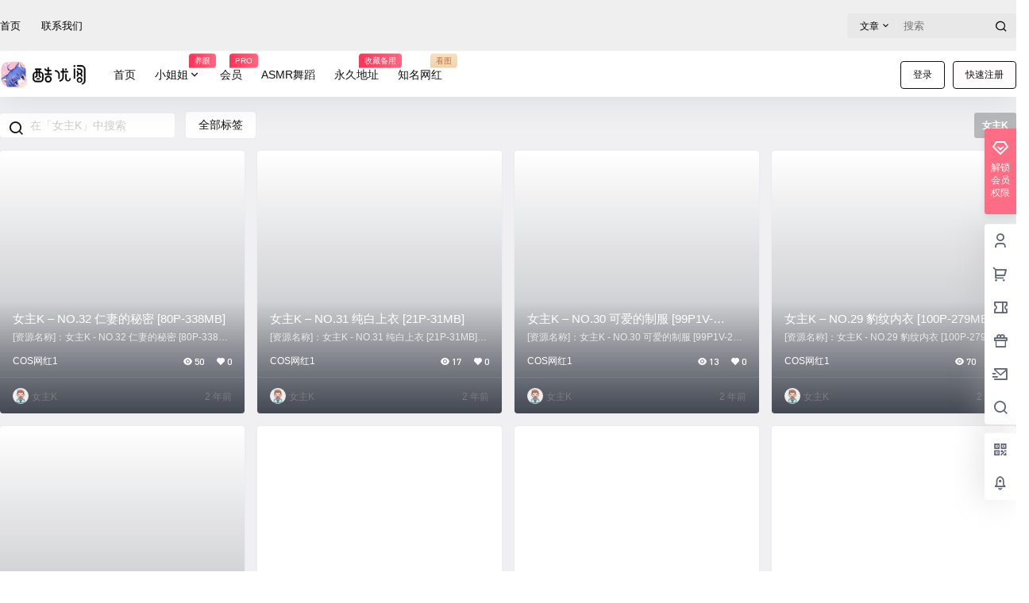

--- FILE ---
content_type: text/html; charset=UTF-8
request_url: https://www.kuyouge.com/tag/2584
body_size: 30344
content:
<!doctype html>
<html lang="zh-Hans" class="avgrund-ready b2dark">
<head>
	<meta charset="UTF-8">
	<meta name="viewport" content="width=device-width, initial-scale=1.0, maximum-scale=1.0, user-scalable=no, viewport-fit=cover" />
	<meta http-equiv="Cache-Control" content="no-transform" />
	<meta http-equiv="Cache-Control" content="no-siteapp" />
	<meta name="renderer" content="webkit"/>
	<meta name="force-rendering" content="webkit"/>
	<meta http-equiv="X-UA-Compatible" content="IE=Edge,chrome=1"/>
	<link rel="profile" href="http://gmpg.org/xfn/11">
	<meta name="theme-color" content="#efefef">
	<title>女主K &#8211; 酷优阁</title>
<meta name='robots' content='max-image-preview:large' />
	<style>img:is([sizes="auto" i], [sizes^="auto," i]) { contain-intrinsic-size: 3000px 1500px }</style>
	<link rel='dns-prefetch' href='//www.kuyouge.com' />
<link rel='dns-prefetch' href='//res.wx.qq.com' />
<link rel="alternate" type="application/rss+xml" title="酷优阁 &raquo; 女主K 标签 Feed" href="https://www.kuyouge.com/tag/2584/feed" />
<meta name="360-site-verification" content="adeb3d732871dd1054773d66b355a659" />
    <meta property="og:locale" content="zh_CN" />
    <meta property="og:type" content="article" />
    <meta property="og:site_name" content="酷优阁" />
    <meta property="og:title" content="女主K &#8211; 酷优阁" />
    <meta property="og:url" content="https://www.kuyouge.com/tag/2584" />
        
    <meta name="keywords" content="" />
    <meta name="description" content="" />
    <meta property="og:image" content="https://www.kuyouge.com/wp-content/themes/b2/Assets/fontend/images/default-img.jpg" />
                <link rel='stylesheet' id='wp-block-library-css' href='https://www.kuyouge.com/wp-includes/css/dist/block-library/style.min.css?ver=e10b29a2b9e43ccdd8e479c6aceab46a' type='text/css' media='all' />
<style id='classic-theme-styles-inline-css' type='text/css'>
/*! This file is auto-generated */
.wp-block-button__link{color:#fff;background-color:#32373c;border-radius:9999px;box-shadow:none;text-decoration:none;padding:calc(.667em + 2px) calc(1.333em + 2px);font-size:1.125em}.wp-block-file__button{background:#32373c;color:#fff;text-decoration:none}
</style>
<style id='global-styles-inline-css' type='text/css'>
:root{--wp--preset--aspect-ratio--square: 1;--wp--preset--aspect-ratio--4-3: 4/3;--wp--preset--aspect-ratio--3-4: 3/4;--wp--preset--aspect-ratio--3-2: 3/2;--wp--preset--aspect-ratio--2-3: 2/3;--wp--preset--aspect-ratio--16-9: 16/9;--wp--preset--aspect-ratio--9-16: 9/16;--wp--preset--color--black: #000000;--wp--preset--color--cyan-bluish-gray: #abb8c3;--wp--preset--color--white: #ffffff;--wp--preset--color--pale-pink: #f78da7;--wp--preset--color--vivid-red: #cf2e2e;--wp--preset--color--luminous-vivid-orange: #ff6900;--wp--preset--color--luminous-vivid-amber: #fcb900;--wp--preset--color--light-green-cyan: #7bdcb5;--wp--preset--color--vivid-green-cyan: #00d084;--wp--preset--color--pale-cyan-blue: #8ed1fc;--wp--preset--color--vivid-cyan-blue: #0693e3;--wp--preset--color--vivid-purple: #9b51e0;--wp--preset--gradient--vivid-cyan-blue-to-vivid-purple: linear-gradient(135deg,rgba(6,147,227,1) 0%,rgb(155,81,224) 100%);--wp--preset--gradient--light-green-cyan-to-vivid-green-cyan: linear-gradient(135deg,rgb(122,220,180) 0%,rgb(0,208,130) 100%);--wp--preset--gradient--luminous-vivid-amber-to-luminous-vivid-orange: linear-gradient(135deg,rgba(252,185,0,1) 0%,rgba(255,105,0,1) 100%);--wp--preset--gradient--luminous-vivid-orange-to-vivid-red: linear-gradient(135deg,rgba(255,105,0,1) 0%,rgb(207,46,46) 100%);--wp--preset--gradient--very-light-gray-to-cyan-bluish-gray: linear-gradient(135deg,rgb(238,238,238) 0%,rgb(169,184,195) 100%);--wp--preset--gradient--cool-to-warm-spectrum: linear-gradient(135deg,rgb(74,234,220) 0%,rgb(151,120,209) 20%,rgb(207,42,186) 40%,rgb(238,44,130) 60%,rgb(251,105,98) 80%,rgb(254,248,76) 100%);--wp--preset--gradient--blush-light-purple: linear-gradient(135deg,rgb(255,206,236) 0%,rgb(152,150,240) 100%);--wp--preset--gradient--blush-bordeaux: linear-gradient(135deg,rgb(254,205,165) 0%,rgb(254,45,45) 50%,rgb(107,0,62) 100%);--wp--preset--gradient--luminous-dusk: linear-gradient(135deg,rgb(255,203,112) 0%,rgb(199,81,192) 50%,rgb(65,88,208) 100%);--wp--preset--gradient--pale-ocean: linear-gradient(135deg,rgb(255,245,203) 0%,rgb(182,227,212) 50%,rgb(51,167,181) 100%);--wp--preset--gradient--electric-grass: linear-gradient(135deg,rgb(202,248,128) 0%,rgb(113,206,126) 100%);--wp--preset--gradient--midnight: linear-gradient(135deg,rgb(2,3,129) 0%,rgb(40,116,252) 100%);--wp--preset--font-size--small: 13px;--wp--preset--font-size--medium: 20px;--wp--preset--font-size--large: 36px;--wp--preset--font-size--x-large: 42px;--wp--preset--spacing--20: 0.44rem;--wp--preset--spacing--30: 0.67rem;--wp--preset--spacing--40: 1rem;--wp--preset--spacing--50: 1.5rem;--wp--preset--spacing--60: 2.25rem;--wp--preset--spacing--70: 3.38rem;--wp--preset--spacing--80: 5.06rem;--wp--preset--shadow--natural: 6px 6px 9px rgba(0, 0, 0, 0.2);--wp--preset--shadow--deep: 12px 12px 50px rgba(0, 0, 0, 0.4);--wp--preset--shadow--sharp: 6px 6px 0px rgba(0, 0, 0, 0.2);--wp--preset--shadow--outlined: 6px 6px 0px -3px rgba(255, 255, 255, 1), 6px 6px rgba(0, 0, 0, 1);--wp--preset--shadow--crisp: 6px 6px 0px rgba(0, 0, 0, 1);}:where(.is-layout-flex){gap: 0.5em;}:where(.is-layout-grid){gap: 0.5em;}body .is-layout-flex{display: flex;}.is-layout-flex{flex-wrap: wrap;align-items: center;}.is-layout-flex > :is(*, div){margin: 0;}body .is-layout-grid{display: grid;}.is-layout-grid > :is(*, div){margin: 0;}:where(.wp-block-columns.is-layout-flex){gap: 2em;}:where(.wp-block-columns.is-layout-grid){gap: 2em;}:where(.wp-block-post-template.is-layout-flex){gap: 1.25em;}:where(.wp-block-post-template.is-layout-grid){gap: 1.25em;}.has-black-color{color: var(--wp--preset--color--black) !important;}.has-cyan-bluish-gray-color{color: var(--wp--preset--color--cyan-bluish-gray) !important;}.has-white-color{color: var(--wp--preset--color--white) !important;}.has-pale-pink-color{color: var(--wp--preset--color--pale-pink) !important;}.has-vivid-red-color{color: var(--wp--preset--color--vivid-red) !important;}.has-luminous-vivid-orange-color{color: var(--wp--preset--color--luminous-vivid-orange) !important;}.has-luminous-vivid-amber-color{color: var(--wp--preset--color--luminous-vivid-amber) !important;}.has-light-green-cyan-color{color: var(--wp--preset--color--light-green-cyan) !important;}.has-vivid-green-cyan-color{color: var(--wp--preset--color--vivid-green-cyan) !important;}.has-pale-cyan-blue-color{color: var(--wp--preset--color--pale-cyan-blue) !important;}.has-vivid-cyan-blue-color{color: var(--wp--preset--color--vivid-cyan-blue) !important;}.has-vivid-purple-color{color: var(--wp--preset--color--vivid-purple) !important;}.has-black-background-color{background-color: var(--wp--preset--color--black) !important;}.has-cyan-bluish-gray-background-color{background-color: var(--wp--preset--color--cyan-bluish-gray) !important;}.has-white-background-color{background-color: var(--wp--preset--color--white) !important;}.has-pale-pink-background-color{background-color: var(--wp--preset--color--pale-pink) !important;}.has-vivid-red-background-color{background-color: var(--wp--preset--color--vivid-red) !important;}.has-luminous-vivid-orange-background-color{background-color: var(--wp--preset--color--luminous-vivid-orange) !important;}.has-luminous-vivid-amber-background-color{background-color: var(--wp--preset--color--luminous-vivid-amber) !important;}.has-light-green-cyan-background-color{background-color: var(--wp--preset--color--light-green-cyan) !important;}.has-vivid-green-cyan-background-color{background-color: var(--wp--preset--color--vivid-green-cyan) !important;}.has-pale-cyan-blue-background-color{background-color: var(--wp--preset--color--pale-cyan-blue) !important;}.has-vivid-cyan-blue-background-color{background-color: var(--wp--preset--color--vivid-cyan-blue) !important;}.has-vivid-purple-background-color{background-color: var(--wp--preset--color--vivid-purple) !important;}.has-black-border-color{border-color: var(--wp--preset--color--black) !important;}.has-cyan-bluish-gray-border-color{border-color: var(--wp--preset--color--cyan-bluish-gray) !important;}.has-white-border-color{border-color: var(--wp--preset--color--white) !important;}.has-pale-pink-border-color{border-color: var(--wp--preset--color--pale-pink) !important;}.has-vivid-red-border-color{border-color: var(--wp--preset--color--vivid-red) !important;}.has-luminous-vivid-orange-border-color{border-color: var(--wp--preset--color--luminous-vivid-orange) !important;}.has-luminous-vivid-amber-border-color{border-color: var(--wp--preset--color--luminous-vivid-amber) !important;}.has-light-green-cyan-border-color{border-color: var(--wp--preset--color--light-green-cyan) !important;}.has-vivid-green-cyan-border-color{border-color: var(--wp--preset--color--vivid-green-cyan) !important;}.has-pale-cyan-blue-border-color{border-color: var(--wp--preset--color--pale-cyan-blue) !important;}.has-vivid-cyan-blue-border-color{border-color: var(--wp--preset--color--vivid-cyan-blue) !important;}.has-vivid-purple-border-color{border-color: var(--wp--preset--color--vivid-purple) !important;}.has-vivid-cyan-blue-to-vivid-purple-gradient-background{background: var(--wp--preset--gradient--vivid-cyan-blue-to-vivid-purple) !important;}.has-light-green-cyan-to-vivid-green-cyan-gradient-background{background: var(--wp--preset--gradient--light-green-cyan-to-vivid-green-cyan) !important;}.has-luminous-vivid-amber-to-luminous-vivid-orange-gradient-background{background: var(--wp--preset--gradient--luminous-vivid-amber-to-luminous-vivid-orange) !important;}.has-luminous-vivid-orange-to-vivid-red-gradient-background{background: var(--wp--preset--gradient--luminous-vivid-orange-to-vivid-red) !important;}.has-very-light-gray-to-cyan-bluish-gray-gradient-background{background: var(--wp--preset--gradient--very-light-gray-to-cyan-bluish-gray) !important;}.has-cool-to-warm-spectrum-gradient-background{background: var(--wp--preset--gradient--cool-to-warm-spectrum) !important;}.has-blush-light-purple-gradient-background{background: var(--wp--preset--gradient--blush-light-purple) !important;}.has-blush-bordeaux-gradient-background{background: var(--wp--preset--gradient--blush-bordeaux) !important;}.has-luminous-dusk-gradient-background{background: var(--wp--preset--gradient--luminous-dusk) !important;}.has-pale-ocean-gradient-background{background: var(--wp--preset--gradient--pale-ocean) !important;}.has-electric-grass-gradient-background{background: var(--wp--preset--gradient--electric-grass) !important;}.has-midnight-gradient-background{background: var(--wp--preset--gradient--midnight) !important;}.has-small-font-size{font-size: var(--wp--preset--font-size--small) !important;}.has-medium-font-size{font-size: var(--wp--preset--font-size--medium) !important;}.has-large-font-size{font-size: var(--wp--preset--font-size--large) !important;}.has-x-large-font-size{font-size: var(--wp--preset--font-size--x-large) !important;}
:where(.wp-block-post-template.is-layout-flex){gap: 1.25em;}:where(.wp-block-post-template.is-layout-grid){gap: 1.25em;}
:where(.wp-block-columns.is-layout-flex){gap: 2em;}:where(.wp-block-columns.is-layout-grid){gap: 2em;}
:root :where(.wp-block-pullquote){font-size: 1.5em;line-height: 1.6;}
</style>
<link rel='stylesheet' id='b2-style-main-css' href='https://www.kuyouge.com/wp-content/themes/b2/style.css?ver=5.4.2' type='text/css' media='all' />
<link rel='stylesheet' id='b2-style-css' href='https://www.kuyouge.com/wp-content/themes/b2/Assets/fontend/style.css?ver=5.4.2' type='text/css' media='all' />
<style id='b2-style-inline-css' type='text/css'>
[v-cloak]{
            display: none!important
        }.wrapper{
            width:1350px;
            max-width:100%;
            margin:0 auto;
        }
        :root{
            --b2lightcolor:rgba(255, 109, 133, 0.2);
            --b2radius:4px;
            --b2color:#ff6d85;
            --b2light:rgba(255, 109, 133, 0.03);
        }
        .header .login-button button{
            background-color:rgba(255, 109, 133, 0.03);
        }
        .header .login-button button.empty{
            background:none
        }
        .news-item-date{
            border:1px solid #ff6d85;
        }
        .author .news-item-date{
            border:0;
        }
        .news-item-date p span:last-child{
            background:#ff6d85;
        }
        .widget-newsflashes-box ul::before{
            border-left: 1px dashed rgba(255, 109, 133, 0.2);
        }
        .widget-new-content::before{
            background:#ff6d85;
        }
        .modal-content{
            background-image: url(https://static-usa.leduolu.com/data/4/wp-content/uploads/2021/08/384eca6f619c83ea3e3fdb59340d3274.jpeg);
        }
        .d-weight button.picked.text,.d-replay button.picked i,.comment-type button.picked i{
            color:#ff6d85;
        }
        .d-replay button.text:hover i{
            color:#ff6d85;
        }
        .slider-info-box {
            border-radius:4px;
        }
        .button,button{
            background:#ff6d85;
            border:1px solid #ff6d85;
            border-radius:4px;
        }
        .b2-menu-4 ul ul li a img{
            border-radius:4px;
        }
        input,textarea{
            border-radius:4px;
        }
        .post-carts-list-row .flickity-button{
            border-radius:4px;
        }
        button.b2-loading:after{
            border-radius:4px;
        }
        .bar-middle .bar-normal,.bar-footer,.bar-top,.gdd-quick-link-buy-vip{
            border-top-left-radius:4px;
            border-bottom-left-radius: 4px
        }
        .entry-content a.button.empty,.entry-content a.button.text{
            color:#ff6d85;
        }
        .coll-3-top img{
            border-top-left-radius:4px;
            border-top-right-radius:4px;
        }
        .coll-3-bottom li:first-child img{
            border-bottom-left-radius:4px;
        }
        .coll-3-bottom li:last-child img{
            border-bottom-right-radius:4px;
        }
        .slider-info::after{
            border-radius:4px;
        }
        .circle-info{
            border-radius:4px 4px 0 0;
        }
        .b2-bg{
            background-color:#ff6d85;
        }
        .gdd-quick-link-buy-vip__hover-block,.gdd-quick-link-buy-vip__popover--btn,.gdd-quick-link-buy-vip,.gdd-quick-link-buy-vip__popover{
            background-color:#ff6d85;
        }
        .b2-page-bg::before{
            background: linear-gradient(to bottom,rgba(0,0,0,0) 40%,#f0f0f2 100%);
        }
        .site{
            background-color:#f0f0f2;
        }
        .site{
            
            background-repeat: no-repeat;
            background-attachment: fixed;
            background-position: center top;
        }
        .header-banner{
            
        }
        .b2-radius{
            border-radius:4px;
        }
        .ads-box img{
            border-radius:4px;
        }
        .post-style-4-top,.post-style-2-top-header,.tax-header .wrapper.box{
            border-radius:4px 4px 0 0;
        }
        .entry-content blockquote,.content-excerpt{
            border-radius:4px;
        }
        .user-sidebar-info.active{
            border-radius:4px;
        }
        .dmsg-header a{
            color:#ff6d85;
        }
        .user-edit-button{
            color:#ff6d85
        }
        .b2-color{
            color:#ff6d85!important
        }
        .b2-light,.newsflashes-nav-in ul li.current-menu-item a{
            background-color:rgba(255, 109, 133, 0.18)
        }
        .b2-light-dark{
            background-color:rgba(255, 109, 133, 0.52)
        }
        .b2-light-bg{
            background-color:rgba(255, 109, 133, 0.12)
        }
        .b2-menu-1 .sub-menu-0 li a{
            background-color:rgba(255, 109, 133, 0.08)
        }
        .b2-menu-1 .sub-menu-0 li:hover a{
            background-color:rgba(255, 109, 133, 0.6);
            color:#fff;
        }
        .topic-footer-left button.picked,.single .post-list-cat a,.saf-z button.picked,.news-vote-up .isset, .news-vote-down .isset,.w-d-list.gujia button,.w-d-download span button{
            background-color:rgba(255, 109, 133, 0.1);
            color:#ff6d85!important
        }
        .po-topic-tools-right .button-sm{
            color:#ff6d85
        }
        .author-links .picked a, .collections-menu .current{
            background-color:#ff6d85;
            color:#fff
        }
        .b2-widget-hot-circle .b2-widget-title button.picked:before{
            border-color: transparent transparent #ff6d85!important
        }
        .login-form-item input{
            border-radius:4px;
        }
        .topic-child-list ul{
            border-radius:4px;
        }
        .b2-loading path {
            fill: #ff6d85
        }
        .header-search-tpye a.picked{
            border-color:#ff6d85
        }
        button.empty,.button.empty,li.current-menu-item > a,.top-menu-hide:hover .more,.header .top-menu ul li.depth-0:hover > a .b2-jt-block-down,button.text{
            color:#ff6d85
        }
        input,textarea{
            caret-color:#ff6d85; 
        }
        .login-form-item input:focus{
            border-color:#ff6d85
        }
        .login-form-item input:focus + span{
            color:#ff6d85
        }
        .mobile-footer-center i{
            background:#ff6d85
        }
        .login-box-content a{
            color:#ff6d85
        }
        .verify-number.picked span{
            background:#ff6d85
        }
        .verify-header::after{
            color:#ff6d85
        }
        .top-user-box-drop li a i{
            color:#ff6d85
        }
        #bigTriangleColor path{
            fill: #f0f0f2;
            stroke: #f0f0f2;
        }
        .post-list-cats a:hover{
            color:#ff6d85;
        }
        trix-toolbar .trix-button.trix-active{
            color:#ff6d85;
        }
        .picked.post-load-button:after{
            border-color:#ff6d85 transparent transparent transparent;
        }
        .task-day-list li i{
            color:#ff6d85
        }
        .task-day-list li .task-finish-icon i{
            background:#ff6d85
        }
        .bar-item-desc{
            background:#ff6d85;
        }
        .bar-user-info-row-title > a span:first-child::before{
            background:#ff6d85;
        }
        .bar-item.active i{
            color:#ff6d85
        }
        .bar-user-info .bar-mission-action{
            color:#ff6d85
        }
        .gold-table.picked:after{
            border-color:#ff6d85
        }
        .gold-table.picked{
            color:#ff6d85
        }
        .user-sidebar-info p i{
            color:#ff6d85
        }
        .user-sidebar-info.active p{
            color:#ff6d85
        }
        .picked.post-load-button span{
            color:#ff6d85;
            background-color:rgba(255, 109, 133, 0.18)!important
        }
        .post-carts-list-row .next svg,.post-carts-list-row .previous svg{
            color:#ff6d85;
        }
        .picked.post-load-button:before{
            background-color:#ff6d85
        }
        .aside-carts-price-left span{
            color:#ff6d85
        }
        .top-user-avatar img,.header-user .top-user-box,.social-top .top-user-avatar img{
            border-radius:4px;
        }
        .link-in:hover{
            color:#ff6d85
        }
        @media screen and (max-width:768px){
            .aside-bar .bar-item:hover i{
                color:#ff6d85
            }
            .post-video-list li.picked .post-video-list-link{
                color:#ff6d85;
                border-color:#ff6d85
            }
            .post-style-2-top-header{
                border-bottom:8px solid #f0f0f2;
            }
            .po-form-box {
                border-radius:4px;
            }
            .circle-desc{
                border-radius:0 0 4px 4px;  
            }
        }
        .circle-admin-info>div:hover{
            border-color:#ff6d85;
        }
        .circle-admin-info>div:hover span,.circle-admin-info>div:hover i{
            color:#ff6d85;
            opacity: 1;
        }
        .bar-top{
            background:#ff6d85
        }
        .bar-item.bar-qrcode:hover i{
            color:#ff6d85
        }
        .b2-color-bg{
            background-color:#ff6d85
        }
        .b2-color{
            color:#ff6d85
        }
        .b2-hover a{
            color:#ff6d85
        }
        .b2-hover a:hover{
            text-decoration: underline;
        }
        .filter-items a.current,.single-newsflashes .single-tags span,.single-infomation .single-tags span{
            color:#ff6d85;
            background-color:rgba(255, 109, 133, 0.18)
        }
        .circle-vote{
            background:rgba(255, 109, 133, 0.04)
        }
        .user-sidebar-info.active{
            background:rgba(255, 109, 133, 0.04)
        }
        .user-w-qd-list-title{
            background-color:#ff6d85
        }
        #video-list ul li > div:hover{
            background-color:rgba(255, 109, 133, 0.04)
        }
        .post-5 .post-info h2::before{
            background-color:#ff6d85
        }
        .tox .tox-tbtn--enabled svg{
            fill:#ff6d85!important
        }
        .entry-content a,.entry-content .content-show-roles > p a,.entry-content > ul li a,.content-show-roles > li a,.entry-content > ol li a{
            color:#ff6d85;
        }
        .entry-content .file-down-box a:hover{
            color:#ff6d85;
            border:1px solid #ff6d85;
        }
        .entry-content h2::before{
            color:#ff6d85;
        }
        .header-banner-left .menu li.current-menu-item a:after{
            background:#ff6d85;
        }
        .user-w-announcement li a::before{
            background-color:#ff6d85;
        }
        .topic-footer-right button{
            color:#ff6d85
        }
        .content-user-money span{
            color:#ff6d85;
            background:rgba(255, 109, 133, 0.08)
        }
        .vote-type button.picked{
            color:#ff6d85;
        }
        .post-video-table ul li.picked{
            border-bottom:2px solid #ff6d85;
        }
        .create-form-item button.picked{
            border-color:#ff6d85;
        }
        .b2-widget-hot-circle .b2-widget-title button.picked{
            color:#ff6d85;
        }
        .topic-type-menu button.picked{
            color:#fff;
            background:#ff6d85;
        }
        .circle-topic-role{
            border:1px solid rgba(255, 109, 133, 0.4)
        }
        .circle-topic-role:before{
            border-color: transparent transparent #ff6d85;
        }
        .topic-content-text p a{
            color:#ff6d85;
        }
        .mobile-footer-menu{display:none!important}.shop-normal-item{width:33.333333333333%!important}
        .home_row_0.module-search{
            margin-top:-16px;
        }
        .home_row_0.home_row_bg_img{
            margin-top:-16px;
        }
        .shop-cats .shop-cats-item{
            margin-right:16px;
        }
        .mg-r{
            margin-right:16px;
        }
        .mg-b{
            margin-bottom:16px;
        }
        .mg-t{
            margin-top:16px;
        }
        .mg-l{
            margin-left:16px;
        }
        .b2-mg{
            margin:16px;
        }
        .b2-pd{
            padding:16px;
        }
        .b2_gap,.shop-normal-list,.shop-category,.user-search-list,.home-collection .collection-out{
            margin-right:-16px;
            margin-bottom:-16px;
            padding:0
        }
        .post-3-li-dubble .b2_gap{
            margin-right:-16px;
            margin-bottom:-16px;
        }
        .b2_gap>li .item-in,.shop-list-item,.shop-normal-item-in,.user-search-list li > div,.home-collection .home-collection-content,.post-3.post-3-li-dubble .b2_gap>li .item-in{
            margin-bottom:16px;
            margin-right:16px;
            overflow: hidden;
        }
        .b2-pd-r{
            padding-right:16px;
        }
        .widget-area section + section{
            margin-top:16px;
        }
        .b2-pd,.b2-padding{
            padding:16px;
        }
        .single-post-normal .single-article{
            margin-right:16px;
        }
        .site-footer .widget{
            padding:0 16px;
        }
        .author-page-right{
            margin-right:16px;
        }
        .single-article{
            margin-bottom:16px;
        }
        .home-collection .flickity-prev-next-button.next{
            right:-16px;
        }
        .post-style-5-top{
            margin-top:-16px
        }
        .home-collection-title{
            padding:12px 16px
        }
        .home_row_bg,.home_row_bg_img{
            padding:32px 0
        }
        .shop-coupon-box{
            margin-right:-16px
        }
        .shop-box-row .shop-coupon-item .stamp{
            margin-right:16px;
            margin-bottom:16px;
        }
        .mg-t-{
            margin-top:-16px;
        }
        .collection-box{
            margin:-8px
        }
        .collection-item{
            padding:8px;
            width:50%
        }
        .site-footer-widget-in{
            margin:0 -16px;
        }
        .module-sliders.home_row_bg{
            margin-top:-16px;
        }
        .home_row_0.homw-row-full.module-sliders{
            margin-top:-16px;
        }
        .widget-area.widget-area-left{
            padding-right:16px;
        }
        .widget-area{
                width:300px;
                min-width:300px;
                margin-left:16px;
                max-width:100%;
            }
            .widget-area-left.widget-area{
                width:220px;
                max-width:220px;
                min-width:220px;
            }
            .post-type-archive-circle #secondary.widget-area,.tax-circle_tags #secondary.widget-area,.page-template-page-circle #secondary.widget-area{
                width:280px;
                max-width:280px;
                min-width:280px;
            }
            .single .content-area,.page .content-area,.links-register .content-area{
                max-width: calc(100% - 300px);
                margin: 0 auto;
                flex:1
            }
            .page-template-pageTemplatespage-index-php .content-area{
                max-width:100%
            }
            
                .tax-collection .content-area,
                .tax-newsflashes_tags .content-area,
                .post-type-archive-newsflashes .content-area,.page-template-page-newsflashes .content-area
                .all-circles.content-area,
                .announcement-page.content-area,
                .single-announcement .content-area,
                .post-style-2.single .content-area,
                .create-circle.content-area,
                .mission-page.wrapper,
                ,#carts .vip-page{
                    max-width:1090px;
                    width:100%;
                }
            
            .footer{
                color:#ffffff;
            }
            .footer-links{
                color:#ffffff;
            }
            .footer-bottom{
                color:#ffffff;
            }
        
</style>
<link rel='stylesheet' id='b2-sliders-css' href='https://www.kuyouge.com/wp-content/themes/b2/Assets/fontend/library/flickity.css?ver=5.4.2' type='text/css' media='all' />
<link rel='stylesheet' id='b2-fonts-css' href='https://www.kuyouge.com/wp-content/themes/b2/Assets/fonts/iconfont.css?ver=5.4.2' type='text/css' media='all' />
<link rel='stylesheet' id='b2-mobile-css' href='https://www.kuyouge.com/wp-content/themes/b2/Assets/fontend/mobile.css?ver=5.4.2' type='text/css' media='all' />
<script type="text/javascript" id="wp-statistics-tracker-js-extra">
/* <![CDATA[ */
var WP_Statistics_Tracker_Object = {"hitRequestUrl":"https:\/\/www.kuyouge.com\/wp-json\/wp-statistics\/v2\/hit?wp_statistics_hit_rest=yes&track_all=0&current_page_type=post_tag&current_page_id=2584&search_query&page_uri=L3RhZy8yNTg0","keepOnlineRequestUrl":"https:\/\/www.kuyouge.com\/wp-json\/wp-statistics\/v2\/online?wp_statistics_hit_rest=yes&track_all=0&current_page_type=post_tag&current_page_id=2584&search_query&page_uri=L3RhZy8yNTg0","option":{"dntEnabled":"1","cacheCompatibility":"1"}};
/* ]]> */
</script>
<script type="text/javascript" src="https://www.kuyouge.com/wp-content/plugins/wp-statistics-14.5.2/assets/js/tracker.js?ver=e10b29a2b9e43ccdd8e479c6aceab46a" id="wp-statistics-tracker-js"></script>
<link rel="https://api.w.org/" href="https://www.kuyouge.com/wp-json/" /><link rel="alternate" title="JSON" type="application/json" href="https://www.kuyouge.com/wp-json/wp/v2/tags/2584" /><link rel="EditURI" type="application/rsd+xml" title="RSD" href="https://www.kuyouge.com/xmlrpc.php?rsd" />
<!-- Analytics by WP Statistics v14.5.2 - https://wp-statistics.com/ -->
        <script>
            function b2loadScript(url, id,callback){
                var script = document.createElement ("script");
                script.type = "text/javascript";
                script.id = id;
                if (script.readyState){
                    script.onreadystatechange = function(){
                        if (script.readyState == "loaded" || script.readyState == "complete"){
                            script.onreadystatechange = null;
                            callback();
                        }
                    };
                } else {
                    script.onload = function(){
                        callback();
                    }
                }
                script.src = url;
                document.getElementsByTagName("head")[0].appendChild(script);
            }
            function b2loadStyle(url, id,callback){
                var script = document.createElement ("link");
                script.type = "text/css";
                script.rel = "stylesheet";
                script.id = id;
                if (script.readyState){
                    script.onreadystatechange = function(){
                        if (script.readyState == "loaded" || script.readyState == "complete"){
                            script.onreadystatechange = null;
                            callback();
                        }
                    };
                } else {
                    script.onload = function(){
                        callback();
                    }
                }
                script.href = url;
                document.getElementsByTagName("head")[0].appendChild(script);
            }
            function b2getCookie(name){
                var nameEQ = name + "=";
                var ca = document.cookie.split(';');
                for(var i=0;i < ca.length;i++) {
                    var c = ca[i];
                    while (c.charAt(0)==' ') c = c.substring(1,c.length);
                    if (c.indexOf(nameEQ) == 0) return c.substring(nameEQ.length,c.length);
                }
                return null;
            }

            function b2setCookie(name,value,days){
                days = days ? days : 100;
                var expires = "";
                if (days) {
                    var date = new Date();
                    date.setTime(date.getTime() + (days*24*60*60*1000));
                    expires = "; expires=" + date.toUTCString();
                }
                document.cookie = name + "=" + (value || "")  + expires + "; path=/";
            }

            function b2delCookie(name){
                document.cookie = name +'=; Path=/; Expires=Thu, 01 Jan 1970 00:00:01 GMT;';
            }
        </script>
        <link rel="icon" href="https://1w.195.cdn.119988.xyz/分布储存/sjc11//4/wp-content/uploads/2023/01/cropped-RenYs_Top_20230122_1674413837_OLyDg5-270x270.webp" sizes="32x32" />
<link rel="icon" href="https://1w.195.cdn.119988.xyz/分布储存/sjc11//4/wp-content/uploads/2023/01/cropped-RenYs_Top_20230122_1674413837_OLyDg5-270x270.webp" sizes="192x192" />
<link rel="apple-touch-icon" href="https://1w.195.cdn.119988.xyz/分布储存/sjc11//4/wp-content/uploads/2023/01/cropped-RenYs_Top_20230122_1674413837_OLyDg5-270x270.webp" />
<meta name="msapplication-TileImage" content="https://1w.195.cdn.119988.xyz/分布储存/sjc11//4/wp-content/uploads/2023/01/cropped-RenYs_Top_20230122_1674413837_OLyDg5-1-32x32.webp" />
</head>

<body class="archive tag tag-nuzhuk tag-2584 logo-left">
	
	<div id="page" class="site">
		
		
        <style>
                .header-banner{
                    background-color:#efefef
                }
                .header-banner .ym-menu a,.header-banner,.social-top .site-title,.top-search-button button,.top-search input,.login-button .b2-account-circle-line
                {
                    color:#000000;
                    fill: #000000;
                }
                .social-top .login-button .b2-user{
                    color:#000000;
                    fill: #000000;
                }
                .top-search-select{
                    border-right-color:rgba(#000000,.5);
                    
                }
                .top-search input::placeholder {
                    color: #000000;
                }
                .header{
                    background-color:#ffffff;
                    color:#121212
                }
                .header .button,.header .login-button button{
                    border-color:#121212;
                    color:#121212;
                }
                .header .header-logo{
                    color:#121212
                }
                @media screen and (max-width: 768px){
                    .logo-center .header-banner-left,.logo-left .header-banner-left,.menu-center .header-banner-left,.logo-top .header-banner-left{
                        background:none
                    }
                    .header-banner-left{
                        background:#ffffff;
                    }
                    .header .mobile-box{
                        color: initial;
                    }
                    .logo-center .login-button .b2-account-circle-line,
                    .logo-left .login-button .b2-account-circle-line,
                    .menu-center .login-button .b2-account-circle-line,
                    .logo-top .login-button .b2-account-circle-line{
                        color:#121212
                    }
                    .logo-center .menu-icon .line-1,.logo-center .menu-icon .line-2,.logo-center .menu-icon .line-3,
                    .social-top .menu-icon .line-1,.social-top .menu-icon .line-2,.social-top .menu-icon .line-3,
                    .logo-left .menu-icon .line-1,.logo-left .menu-icon .line-2,.logo-left .menu-icon .line-3,
                    .menu-center .menu-icon .line-1,.menu-center .menu-icon .line-2,.menu-center .menu-icon .line-3,
                    .logo-top .menu-icon .line-1,.logo-top .menu-icon .line-2,.logo-top .menu-icon .line-3
                    {
                        background:#121212
                    }
                    .social-top .header-banner .ym-menu a{
                        color:#121212
                    }
                }
                
            </style>
        <div class="site-header mg-b"><div class="site-header-in">
        <div class="header-banner">
            <div class="header-banner-content wrapper">
                <div class="header-banner-left">
                    <div id="ym-menu" class="ym-menu"><ul id="menu-e1" class="menu"><li id="menu-item-260" class="menu-item menu-item-type-custom menu-item-object-custom menu-item-home menu-item-260"><a href="https://www.kuyouge.com">首页</a></li>
<li id="menu-item-14422" class="menu-item menu-item-type-custom menu-item-object-custom menu-item-14422"><a href="https://www.kuyouge.com/document/40531.html">联系我们</a></li>
</ul></div>
                </div>
                <div class="header-banner-right normal-banner-right">
                    <div class="top-search-icon mobile-show"><a href="javascript:void(0)" onclick="b2SearchBox.show = true"><i class="b2font b2-search-line "></i></a></div>
                    <div class="mobile-hidden">
                    <div class="top-search mobile-hidden" ref="topsearch" data-search='{"post":"\u6587\u7ae0","document":"\u6587\u6863","circle":"\u5708\u5b50"}'>
            <form method="get" action="https://www.kuyouge.com" class="mobile-search-input b2-radius">
                <div class="top-search-button">
                    <a class="top-search-select" @click.stop.prevent="show = !show" href="javascript:void(0)"><span v-show="data != ''" v-text="data[type]">文章</span><i class="b2font b2-arrow-down-s-line "></i></a>
                    <div class="header-search-select b2-radius" v-cloak v-show="show" data-search='{"post":"\u6587\u7ae0","document":"\u6587\u6863","circle":"\u5708\u5b50"}'><a href="javascript:void(0)" :class="type == 'post' ? 'select b2-radius' : 'b2-radius'" @click="type = 'post'">文章</a><a href="javascript:void(0)" :class="type == 'document' ? 'select b2-radius' : 'b2-radius'" @click="type = 'document'">文档</a><a href="javascript:void(0)" :class="type == 'circle' ? 'select b2-radius' : 'b2-radius'" @click="type = 'circle'">圈子</a></div>
                </div>
                <input class="search-input b2-radius" type="text" name="s" autocomplete="off" placeholder="搜索">
                <input type="hidden" name="type" :value="type">
                <button class="search-button-action"><i class="b2font b2-search-line "></i></button>
            </form>
        </div>
                    </div>
                    <div class="change-theme" v-if="b2token" v-cloak>
                    <div class="mobile-show" >
                        <button @click="b2SearchBox.show = true"><i class="b2font b2-search-line "></i></button>
                    </div>
                    <div class="mobile-hidden">
                        <button @click="showBox"><i class="b2font b2-add-circle-line "></i></button>
                    </div>
                    <div>
                    <a href="https://www.kuyouge.com/message" data-title="消息" class="user-tips"><i class="b2font b2-notification-3-line "></i><b class="bar-mark" v-if="count > 0" v-cloak></b></a>
                    </div>
                </div>
                </div>
            </div>
        </div><div class="header logo-left">
                <div class="top-style">
                    <div class="top-style-blur"></div>
                    <div class="wrapper">
                        <div id="mobile-menu-button" :class="['menu-icon',{'active':show}]" @click="showAc()">
            <div class="line-1"></div>
            <div class="line-2"></div>
            <div class="line-3"></div>
        </div>
                        <div class="header-logo"><div class="logo"><a rel="home" href="https://www.kuyouge.com"><img itemprop="logo" src="https://www.kuyouge.com/img/icc.png"></a></div></div>
                        <div class="header-user">
        <div class="change-theme" v-cloak>
            <div class="mobile-show">
                <button @click="b2SearchBox.show = true"><i class="b2font b2-search-line "></i></button>
            </div>
            <div class="mobile-hidden user-tips" v-show="login" v-cloak data-title="发起">
                <button @click="showBox"><i class="b2font b2-add-circle-line "></i></button>
            </div>
            <div v-show="login" v-cloak>
                <a href="https://www.kuyouge.com/message" data-title="消息" class="user-tips"><i class="b2font b2-notification-3-line "></i><b class="bar-mark" v-if="count > 0" v-cloak></b></a>
            </div>
        </div>
        <div class="top-user-info"><div class="user-tools" v-if="b2token">
            <div class="top-user-box" v-if="b2token" v-cloak>
            <div class="top-user-avatar avatar-parent" @click.stop="showDropMenu">
                <img :src="userData.avatar" class="avatar b2-radius"/>
                <span v-if="userData.user_title"><i class="b2font b2-vrenzhengguanli "></i></span>
            </div>
            <div :class="['top-user-box-drop jt b2-radius',{'show':showDrop}]" v-cloak>
                <div class="top-user-info-box" v-if="role.user_data">
                    <div class="top-user-info-box-name">
                        <img :src="userData.avatar" class="avatar b2-radius"/>
                        <div class="top-user-name">
                            <h2>{{userData.name}}<span v-if="userData.user_title">已认证</span></h2>
                            <div>
                                <div v-html="role.user_data.lv.lv.icon"></div>
                                <div v-html="role.user_data.lv.vip.icon"></div>
                            </div>
                        </div>
                        <a :href="userData.link" class="link-block" target="_blank"></a>
                        <div class="login-out user-tips" data-title="退出登录"><a href="javascript:void(0)" @click="out"><i class="b2font b2-login-circle-line "></i></a></div>
                    </div>
                    <div class="top-user-info-box-count" v-if="role.user_data">
                        <p>
                            <span>文章</span>
                            <b v-text="role.user_data.post_count"></b>
                        </p>
                        <p>
                            <span>评论</span>
                            <b v-text="role.user_data.comment_count"></b>
                        </p>
                        <p>
                            <span>关注</span>
                            <b v-text="role.user_data.following"></b>
                        </p>
                        <p>
                            <span>粉丝</span>
                            <b v-text="role.user_data.followers"></b>
                        </p>
                        <a :href="userData.link" class="link-block" target="_blank"></a>
                    </div>
                    <div class="user-w-gold">
                        <div class="user-money user-tips" data-title="余额"><a href="https://www.kuyouge.com/gold" target="_blank"><i>￥</i>{{role.user_data.money}}</a></div> 
                        <div class="user-credit user-tips" data-title="积分"><a href="https://www.kuyouge.com/gold" target="_blank"><i class="b2font b2-coin-line "></i>{{role.user_data.credit}}</a></div>
                    </div>
                    <div class="user-w-rw b2-radius">
                        <div class="user-w-rw-bg" :style="'width:'+role.user_data.task+'%'"></div>
                        <a class="link-block" href="https://www.kuyouge.com/task" target="_blank"><span>您已完成今天任务的<b v-text="role.user_data.task+'%'"></b></span></a>
                    </div>
                </div>
                <ul>
                    <li><a href="https://www.kuyouge.com/directmessage"  ><i class="b2font b2-mail-send-line "></i><p>私信列表<span class="top-user-link-des">所有往来私信</span></p></a></li><li><a href="https://www.kuyouge.com/gold"  ><i class="b2font b2-bit-coin-line "></i><p>财富管理<span class="top-user-link-des">余额、积分管理</span></p></a></li><li><a href="https://www.kuyouge.com/task"  ><i class="b2font b2-task-line "></i><p>任务中心<span class="top-user-link-des">每日任务</span></p><i class="menu-new">NEW</i></a></li><li><a href="https://www.kuyouge.com/vips"  ><i class="b2font b2-vip-crown-2-line "></i><p>成为会员<span class="top-user-link-des">购买付费会员</span></p></a></li><li><a :href="userData.link+'/settings'"  ><i class="b2font b2-user-settings-line "></i><p>我的设置<span class="top-user-link-des">编辑个人资料</span></p></a></li><li><a :href="userData.link+'/orders'"  ><i class="b2font b2-file-list-2-line "></i><p>我的订单<span class="top-user-link-des">查看我的订单</span></p></a></li><li><a href="https://www.kuyouge.com/wp-admin/"  class="admin-panel" v-if="userData.is_admin"><i class="b2font b2-settings-3-line "></i><p>进入后台管理<span class="top-user-link-des"></span></p></a></li>
                </ul>
            </div>
        </div>
        </div><div class="login-button" v-if="!b2token" v-cloak><div class="header-login-button" v-cloak>
        <button class="empty mobile-hidden" @click="login(1)">登录</button>
        <button class="mobile-hidden" @click="login(2)">快速注册</button>
        </div>
        <div class="button text empty mobile-show" @click="login(1)"><i class="b2font b2-account-circle-line "></i></div></div></div></div>
                        <div id="mobile-menu" class="mobile-box" ref="MobileMenu">
            <div class="header-tools">
                <div class="mobile-show">
                    <div class="header-logo"><div class="logo"><a rel="home" href="https://www.kuyouge.com"><img itemprop="logo" src="https://www.kuyouge.com/img/icc.png"></a></div></div>
                    <span class="close-button" @click="mobileMenu.showAc()">×</span>
                </div>
            </div>
            <div id="top-menu" class="top-menu"><ul id="top-menu-ul" class="top-menu-ul"><li  class="depth-0"><a href="https://www.kuyouge.com/"><span class="hob" style="background-color:#fc3c2d"></span><span>首页</span></a></li>
<li  class="depth-0  has_children b2-menu-3"><a><span class="hob" style="background-color:#fc3c2d"></span><small class="b2small shop-tips">养眼</small>小姐姐<i class="b2font b2-arrow-down-s-line "></i></a>
<ul class="sub-menu-0 sub-menu b2-radius">
	<li  ><a href="https://www.kuyouge.com/down/heji"><span>小姐姐合集</span></a></li>
	<li  ><a href="https://www.kuyouge.com/down/mingzhanjigou"><span>名站机构</span></a></li>
	<li  ><a href="https://www.kuyouge.com/shipin/wanghong"><span>小姐姐视频</span></a></li>
	<li  ><a href="https://www.kuyouge.com/weimiquan"><span>微密圈</span></a></li>
</ul>
</li>
<li  class="depth-0"><a href="https://www.kuyouge.com/vips"><span class="hob" style="background-color:#fc3c2d"></span><span><small class="b2small shop-tips">PRO</small>会员</span></a></li>
<li  class="depth-0"><a href="https://www.kuyouge.com/zaixian"><span class="hob" style="background-color:#607d8b"></span><span>ASMR舞蹈</span></a></li>
<li  class="depth-0"><a href="https://www.kuyouge.com/renys"><span class="hob" style="background-color:#fc3c2d"></span><span><small class="b2small shop-tips">收藏备用</small>永久地址</span></a></li>
<li  class="depth-0"><a href="https://www.moecy.top/"><span class="hob" style="background-color:#fc3c2d"></span><span><small class="b2small vip-tips">看图</small>知名网红</span></a></li>
</ul></div>
        </div><div class="site-opt" onclick="mobileMenu.showAc()"></div>
                    </div>
                </div>
            </div></div></div>		<!-- <div class="topshory-box">
			<div class="wrapper">
				<img class="topshory-bunner" src="http://192.168.1.5:2256/wp-content/uploads/2022/06/v2-a4ff18cc184e45b953e949ffff1f3f8c.jpg" />
			</div>
		</div> -->
	<div id="content" class="site-content">
	
		
        <div class="tax-header mg-t-">
            <div>
            <!-- <div class="b2-light-dark-outside-box">
                <div class="b2-light-dark-outside">
                    <div class="b2-light-dark-bg" style="background-image:url(https://www.kuyouge.com/wp-content/themes/b2/Assets/fontend/images/default-img.jpg)"></div>
                </div>
            </div> -->
            <div class="wrapper">
                <div class="tax-info">
                                                            <div class="tax-search tax-info-item">
                        <form method="get" action="https://www.kuyouge.com/tag/2584" autocomplete="off">
                            <input type="text" name="archiveSearch" class="b2-radius" placeholder="在「女主K」中搜索" value="">
                            <button class="text"><i class="b2font b2-search-line "></i></button>
                        </form>
                    </div>
                    <div class="tax-info-item">
                        <a class="fliter-button button" href="https://www.kuyouge.com/tags" target="_blank">全部标签</a>
                    </div>
                    <div class="tax-title">
                        <h1 class="b2-radius" style="background-image:url(https://www.kuyouge.com/wp-content/themes/b2/Assets/fontend/images/default-img.jpg)"><span>女主K</span></h1>
                    </div>
                </div>
                                            </div>
        </div>
        </div>
        
    
<div class="b2-single-content wrapper post_tag single-sidebar-hidden ">

    
    <div id="primary-home" class="content-area">

                <style>
        .post-item-1 ul.b2_gap > li{
            width:25%        }
        .post-list-item .item-in .post-info h2{
        -webkit-line-clamp: 1;
    }
    @media screen and (max-width:720px){
        .post-list-item .item-in .post-info h2{
            -webkit-line-clamp: 1;
        }
    }
    </style>


<div class="archive-row">
    <div class=" post-1 post-item-1 post-list hidden-line " id="post-list">
            

                    <ul class="b2_gap "><li class="post-list-item item-post-style-3" id="item-78808">
                <div class="item-in box b2-radius">
                    <div class="post-module-thumb" style="padding-top:61.8%">
                        <a  href="https://www.kuyouge.com/78808.html" rel="nofollow" class="thumb-link"><picture class="picture" ><source type="image/webp" data-srcset="https://1w.195.cdn.119988.xyz/分布储存/sjc11//5/wp-content/uploads/2023/09/650eb8249124d.jpg" srcset="https://www.kuyouge.com/wp-content/themes/b2/Assets/fontend/images/default-img.jpg" /><img  class="post-thumb lazy" data-src="https://1w.195.cdn.119988.xyz/分布储存/sjc11//5/wp-content/uploads/2023/09/650eb8249124d.jpg"   alt="女主K &#8211; NO.32 仁妻的秘密 [80P-338MB]" src="https://www.kuyouge.com/wp-content/themes/b2/Assets/fontend/images/default-img.jpg"/></picture></a>
                        
                        
                    </div>
                    <div class="post-info">
                        <h2><a  href="https://www.kuyouge.com/78808.html">女主K &#8211; NO.32 仁妻的秘密 [80P-338MB]</a></h2>
                        <div class="post-excerpt">
                            [资源名称]：女主K - NO.32 仁妻的秘密 [80P-338MB] [资源大小]：80P-338MB [解压说明]：不要在线解压 [无法下载]：不用担心失效，资源都有备份，留言后24小时内补档。 [资源申明]：网传资源，素材内的人物来自正规社交平台（微博等），不含违反国家法律规定的相关影像资料；建议各位老湿尊重著作权，维护原创作者的利益，有能力购买正版。 [Talk]：[yiyan][/yi&hellip;
                        </div>
                        
                    <div class="post-list-meta-box">
                        <div class="post-list-cat  b2-radius"><a  class="post-list-cat-item b2-radius" href="https://www.kuyouge.com/coswanghong1" style="color:#607d8b">COS网红1</a></div><ul class="post-list-meta"><li class="post-list-meta-views"><span><i class="b2font b2-eye-fill "></i>50</span></li><li class="post-list-meta-like"><span><i class="b2font b2-heart-fill "></i>0</span></li></ul>
                    </div>
                
                        <div class="list-footer">
                    <a class="post-list-meta-avatar" href="https://www.kuyouge.com/users/dwCCynojk"><picture class="picture" ><source type="image/webp" data-srcset="https://www.kuyouge.com/wp-content/themes/b2/Assets/fontend/images/default-avatar.png" srcset="https://www.kuyouge.com/wp-content/themes/b2/Assets/fontend/images/default-img.jpg" /><img  class="avatar b2-radius lazy" data-src="https://www.kuyouge.com/wp-content/themes/b2/Assets/fontend/images/default-avatar.png"   alt="女主K" src="https://www.kuyouge.com/wp-content/themes/b2/Assets/fontend/images/default-img.jpg"/></picture><span>女主K</span></a><span><time class="b2timeago" datetime="2023-09-23 20:28:53" itemprop="datePublished">23年9月23日</time></span>
                </div>
                    </div>
                </div>
            </li><li class="post-list-item item-post-style-3" id="item-78807">
                <div class="item-in box b2-radius">
                    <div class="post-module-thumb" style="padding-top:61.8%">
                        <a  href="https://www.kuyouge.com/78807.html" rel="nofollow" class="thumb-link"><picture class="picture" ><source type="image/webp" data-srcset="https://1w.195.cdn.119988.xyz/分布储存/sjc11//5/wp-content/uploads/2023/09/650eb8249124d.jpg" srcset="https://www.kuyouge.com/wp-content/themes/b2/Assets/fontend/images/default-img.jpg" /><img  class="post-thumb lazy" data-src="https://1w.195.cdn.119988.xyz/分布储存/sjc11//5/wp-content/uploads/2023/09/650eb8249124d.jpg"   alt="女主K &#8211; NO.31 纯白上衣 [21P-31MB]" src="https://www.kuyouge.com/wp-content/themes/b2/Assets/fontend/images/default-img.jpg"/></picture></a>
                        
                        
                    </div>
                    <div class="post-info">
                        <h2><a  href="https://www.kuyouge.com/78807.html">女主K &#8211; NO.31 纯白上衣 [21P-31MB]</a></h2>
                        <div class="post-excerpt">
                            [资源名称]：女主K - NO.31 纯白上衣 [21P-31MB] [资源大小]：21P-31MB [解压说明]：不要在线解压 [无法下载]：不用担心失效，资源都有备份，留言后24小时内补档。 [资源申明]：网传资源，素材内的人物来自正规社交平台（微博等），不含违反国家法律规定的相关影像资料；建议各位老湿尊重著作权，维护原创作者的利益，有能力购买正版。 [Talk]：[yiyan][/yiyan&hellip;
                        </div>
                        
                    <div class="post-list-meta-box">
                        <div class="post-list-cat  b2-radius"><a  class="post-list-cat-item b2-radius" href="https://www.kuyouge.com/coswanghong1" style="color:#607d8b">COS网红1</a></div><ul class="post-list-meta"><li class="post-list-meta-views"><span><i class="b2font b2-eye-fill "></i>17</span></li><li class="post-list-meta-like"><span><i class="b2font b2-heart-fill "></i>0</span></li></ul>
                    </div>
                
                        <div class="list-footer">
                    <a class="post-list-meta-avatar" href="https://www.kuyouge.com/users/dwCCynojk"><picture class="picture" ><source type="image/webp" data-srcset="https://www.kuyouge.com/wp-content/themes/b2/Assets/fontend/images/default-avatar.png" srcset="https://www.kuyouge.com/wp-content/themes/b2/Assets/fontend/images/default-img.jpg" /><img  class="avatar b2-radius lazy" data-src="https://www.kuyouge.com/wp-content/themes/b2/Assets/fontend/images/default-avatar.png"   alt="女主K" src="https://www.kuyouge.com/wp-content/themes/b2/Assets/fontend/images/default-img.jpg"/></picture><span>女主K</span></a><span><time class="b2timeago" datetime="2023-09-23 20:28:45" itemprop="datePublished">23年9月23日</time></span>
                </div>
                    </div>
                </div>
            </li><li class="post-list-item item-post-style-3" id="item-78806">
                <div class="item-in box b2-radius">
                    <div class="post-module-thumb" style="padding-top:61.8%">
                        <a  href="https://www.kuyouge.com/78806.html" rel="nofollow" class="thumb-link"><picture class="picture" ><source type="image/webp" data-srcset="https://1w.195.cdn.119988.xyz/分布储存/sjc11//5/wp-content/uploads/2023/09/650eb8249124d.jpg" srcset="https://www.kuyouge.com/wp-content/themes/b2/Assets/fontend/images/default-img.jpg" /><img  class="post-thumb lazy" data-src="https://1w.195.cdn.119988.xyz/分布储存/sjc11//5/wp-content/uploads/2023/09/650eb8249124d.jpg"   alt="女主K &#8211; NO.30 可爱的制服 [99P1V-296MB]" src="https://www.kuyouge.com/wp-content/themes/b2/Assets/fontend/images/default-img.jpg"/></picture></a>
                        
                        
                    </div>
                    <div class="post-info">
                        <h2><a  href="https://www.kuyouge.com/78806.html">女主K &#8211; NO.30 可爱的制服 [99P1V-296MB]</a></h2>
                        <div class="post-excerpt">
                            [资源名称]：女主K - NO.30 可爱的制服 [99P1V-296MB] [资源大小]：99P1V-296MB [解压说明]：不要在线解压 [无法下载]：不用担心失效，资源都有备份，留言后24小时内补档。 [资源申明]：网传资源，素材内的人物来自正规社交平台（微博等），不含违反国家法律规定的相关影像资料；建议各位老湿尊重著作权，维护原创作者的利益，有能力购买正版。 [Talk]：[yiyan]&hellip;
                        </div>
                        
                    <div class="post-list-meta-box">
                        <div class="post-list-cat  b2-radius"><a  class="post-list-cat-item b2-radius" href="https://www.kuyouge.com/coswanghong1" style="color:#607d8b">COS网红1</a></div><ul class="post-list-meta"><li class="post-list-meta-views"><span><i class="b2font b2-eye-fill "></i>13</span></li><li class="post-list-meta-like"><span><i class="b2font b2-heart-fill "></i>0</span></li></ul>
                    </div>
                
                        <div class="list-footer">
                    <a class="post-list-meta-avatar" href="https://www.kuyouge.com/users/dwCCynojk"><picture class="picture" ><source type="image/webp" data-srcset="https://www.kuyouge.com/wp-content/themes/b2/Assets/fontend/images/default-avatar.png" srcset="https://www.kuyouge.com/wp-content/themes/b2/Assets/fontend/images/default-img.jpg" /><img  class="avatar b2-radius lazy" data-src="https://www.kuyouge.com/wp-content/themes/b2/Assets/fontend/images/default-avatar.png"   alt="女主K" src="https://www.kuyouge.com/wp-content/themes/b2/Assets/fontend/images/default-img.jpg"/></picture><span>女主K</span></a><span><time class="b2timeago" datetime="2023-09-23 20:28:37" itemprop="datePublished">23年9月23日</time></span>
                </div>
                    </div>
                </div>
            </li><li class="post-list-item item-post-style-3" id="item-78547">
                <div class="item-in box b2-radius">
                    <div class="post-module-thumb" style="padding-top:61.8%">
                        <a  href="https://www.kuyouge.com/78547.html" rel="nofollow" class="thumb-link"><picture class="picture" ><source type="image/webp" data-srcset="https://1w.195.cdn.119988.xyz/分布储存/sjc11//5/wp-content/uploads/2023/09/650eb8249124d.jpg" srcset="https://www.kuyouge.com/wp-content/themes/b2/Assets/fontend/images/default-img.jpg" /><img  class="post-thumb lazy" data-src="https://1w.195.cdn.119988.xyz/分布储存/sjc11//5/wp-content/uploads/2023/09/650eb8249124d.jpg"   alt="女主K &#8211; NO.29 豹纹内衣 [100P-279MB]" src="https://www.kuyouge.com/wp-content/themes/b2/Assets/fontend/images/default-img.jpg"/></picture></a>
                        
                        
                    </div>
                    <div class="post-info">
                        <h2><a  href="https://www.kuyouge.com/78547.html">女主K &#8211; NO.29 豹纹内衣 [100P-279MB]</a></h2>
                        <div class="post-excerpt">
                            [资源名称]：女主K - NO.29 豹纹内衣 [100P-279MB] [资源大小]：100P-279MB [解压说明]：不要在线解压 [无法下载]：不用担心失效，资源都有备份，留言后24小时内补档。 [资源申明]：网传资源，素材内的人物来自正规社交平台（微博等），不含违反国家法律规定的相关影像资料；建议各位老湿尊重著作权，维护原创作者的利益，有能力购买正版。 [Talk]：[yiyan][/y&hellip;
                        </div>
                        
                    <div class="post-list-meta-box">
                        <div class="post-list-cat  b2-radius"><a  class="post-list-cat-item b2-radius" href="https://www.kuyouge.com/coswanghong1" style="color:#607d8b">COS网红1</a></div><ul class="post-list-meta"><li class="post-list-meta-views"><span><i class="b2font b2-eye-fill "></i>70</span></li><li class="post-list-meta-like"><span><i class="b2font b2-heart-fill "></i>0</span></li></ul>
                    </div>
                
                        <div class="list-footer">
                    <a class="post-list-meta-avatar" href="https://www.kuyouge.com/users/dwCCynojk"><picture class="picture" ><source type="image/webp" data-srcset="https://www.kuyouge.com/wp-content/themes/b2/Assets/fontend/images/default-avatar.png" srcset="https://www.kuyouge.com/wp-content/themes/b2/Assets/fontend/images/default-img.jpg" /><img  class="avatar b2-radius lazy" data-src="https://www.kuyouge.com/wp-content/themes/b2/Assets/fontend/images/default-avatar.png"   alt="女主K" src="https://www.kuyouge.com/wp-content/themes/b2/Assets/fontend/images/default-img.jpg"/></picture><span>女主K</span></a><span><time class="b2timeago" datetime="2023-08-25 15:06:53" itemprop="datePublished">23年8月25日</time></span>
                </div>
                    </div>
                </div>
            </li><li class="post-list-item item-post-style-3" id="item-78546">
                <div class="item-in box b2-radius">
                    <div class="post-module-thumb" style="padding-top:61.8%">
                        <a  href="https://www.kuyouge.com/78546.html" rel="nofollow" class="thumb-link"><picture class="picture" ><source type="image/webp" data-srcset="https://1w.195.cdn.119988.xyz/分布储存/sjc11//5/wp-content/uploads/2023/09/650eb8249124d.jpg" srcset="https://www.kuyouge.com/wp-content/themes/b2/Assets/fontend/images/default-img.jpg" /><img  class="post-thumb lazy" data-src="https://1w.195.cdn.119988.xyz/分布储存/sjc11//5/wp-content/uploads/2023/09/650eb8249124d.jpg"   alt="女主K &#8211; NO.28 性感的黑猫 [80P-270MB]" src="https://www.kuyouge.com/wp-content/themes/b2/Assets/fontend/images/default-img.jpg"/></picture></a>
                        
                        
                    </div>
                    <div class="post-info">
                        <h2><a  href="https://www.kuyouge.com/78546.html">女主K &#8211; NO.28 性感的黑猫 [80P-270MB]</a></h2>
                        <div class="post-excerpt">
                            [资源名称]：女主K - NO.28 性感的黑猫 [80P-270MB] [资源大小]：80P-270MB [解压说明]：不要在线解压 [无法下载]：不用担心失效，资源都有备份，留言后24小时内补档。 [资源申明]：网传资源，素材内的人物来自正规社交平台（微博等），不含违反国家法律规定的相关影像资料；建议各位老湿尊重著作权，维护原创作者的利益，有能力购买正版。 [Talk]：[yiyan][/yi&hellip;
                        </div>
                        
                    <div class="post-list-meta-box">
                        <div class="post-list-cat  b2-radius"><a  class="post-list-cat-item b2-radius" href="https://www.kuyouge.com/coswanghong1" style="color:#607d8b">COS网红1</a></div><ul class="post-list-meta"><li class="post-list-meta-views"><span><i class="b2font b2-eye-fill "></i>12</span></li><li class="post-list-meta-like"><span><i class="b2font b2-heart-fill "></i>0</span></li></ul>
                    </div>
                
                        <div class="list-footer">
                    <a class="post-list-meta-avatar" href="https://www.kuyouge.com/users/dwCCynojk"><picture class="picture" ><source type="image/webp" data-srcset="https://www.kuyouge.com/wp-content/themes/b2/Assets/fontend/images/default-avatar.png" srcset="https://www.kuyouge.com/wp-content/themes/b2/Assets/fontend/images/default-img.jpg" /><img  class="avatar b2-radius lazy" data-src="https://www.kuyouge.com/wp-content/themes/b2/Assets/fontend/images/default-avatar.png"   alt="女主K" src="https://www.kuyouge.com/wp-content/themes/b2/Assets/fontend/images/default-img.jpg"/></picture><span>女主K</span></a><span><time class="b2timeago" datetime="2023-08-25 15:06:46" itemprop="datePublished">23年8月25日</time></span>
                </div>
                    </div>
                </div>
            </li><li class="post-list-item item-" id="item-76511">
                <div class="item-in box b2-radius">
                    <div class="post-module-thumb" style="padding-top:61.8%">
                        <a  href="https://www.kuyouge.com/76511.html" rel="nofollow" class="thumb-link"><picture class="picture" ><source type="image/webp" data-srcset="https://1w.195.cdn.119988.xyz/分布储存/sjc11//anranvip/知名网红/女主K/女主K - NO.27 保健医师[24] [51P]/000000001Aa0.jpg" srcset="https://www.kuyouge.com/wp-content/themes/b2/Assets/fontend/images/default-img.jpg" /><img  class="post-thumb lazy" data-src="https://1w.195.cdn.119988.xyz/分布储存/sjc11//anranvip/知名网红/女主K/女主K - NO.27 保健医师[24] [51P]/000000001Aa0.jpg"   alt="女主K &#8211; NO.27 保健医师[24] [51P]" src="https://www.kuyouge.com/wp-content/themes/b2/Assets/fontend/images/default-img.jpg"/></picture></a>
                        
                        
                    </div>
                    <div class="post-info">
                        <h2><a  href="https://www.kuyouge.com/76511.html">女主K &#8211; NO.27 保健医师[24] [51P]</a></h2>
                        <div class="post-excerpt">
                            本站仅预览此网红的5张图片，更多图片点击访问：SNLY.VIP (少女领域)  搜索相关内容，即可在线观看完整图片。
                        </div>
                        
                    <div class="post-list-meta-box">
                        <div class="post-list-cat  b2-radius"><a  class="post-list-cat-item b2-radius" href="https://www.kuyouge.com/coswanghong1" style="color:#607d8b">COS网红1</a></div><ul class="post-list-meta"><li class="post-list-meta-views"><span><i class="b2font b2-eye-fill "></i>100</span></li><li class="post-list-meta-like"><span><i class="b2font b2-heart-fill "></i>0</span></li></ul>
                    </div>
                
                        <div class="list-footer">
                    <a class="post-list-meta-avatar" href="https://www.kuyouge.com/users/dwCCynojk"><picture class="picture" ><source type="image/webp" data-srcset="https://www.kuyouge.com/wp-content/themes/b2/Assets/fontend/images/default-avatar.png" srcset="https://www.kuyouge.com/wp-content/themes/b2/Assets/fontend/images/default-img.jpg" /><img  class="avatar b2-radius lazy" data-src="https://www.kuyouge.com/wp-content/themes/b2/Assets/fontend/images/default-avatar.png"   alt="女主K" src="https://www.kuyouge.com/wp-content/themes/b2/Assets/fontend/images/default-img.jpg"/></picture><span>女主K</span></a><span><time class="b2timeago" datetime="2023-07-23 15:26:10" itemprop="datePublished">23年7月23日</time></span>
                </div>
                    </div>
                </div>
            </li><li class="post-list-item item-" id="item-76510">
                <div class="item-in box b2-radius">
                    <div class="post-module-thumb" style="padding-top:61.8%">
                        <a  href="https://www.kuyouge.com/76510.html" rel="nofollow" class="thumb-link"><picture class="picture" ><source type="image/webp" data-srcset="https://1w.195.cdn.119988.xyz/分布储存/sjc11//anranvip/知名网红/女主K/女主K - NO.27 保健医师 [51P]/000000001Aa0.jpg" srcset="https://www.kuyouge.com/wp-content/themes/b2/Assets/fontend/images/default-img.jpg" /><img  class="post-thumb lazy" data-src="https://1w.195.cdn.119988.xyz/分布储存/sjc11//anranvip/知名网红/女主K/女主K - NO.27 保健医师 [51P]/000000001Aa0.jpg"   alt="女主K &#8211; NO.27 保健医师 [51P]" src="https://www.kuyouge.com/wp-content/themes/b2/Assets/fontend/images/default-img.jpg"/></picture></a>
                        
                        
                    </div>
                    <div class="post-info">
                        <h2><a  href="https://www.kuyouge.com/76510.html">女主K &#8211; NO.27 保健医师 [51P]</a></h2>
                        <div class="post-excerpt">
                            本站仅预览此网红的5张图片，更多图片点击访问：SNLY.VIP (少女领域)  搜索相关内容，即可在线观看完整图片。
                        </div>
                        
                    <div class="post-list-meta-box">
                        <div class="post-list-cat  b2-radius"><a  class="post-list-cat-item b2-radius" href="https://www.kuyouge.com/coswanghong1" style="color:#607d8b">COS网红1</a></div><ul class="post-list-meta"><li class="post-list-meta-views"><span><i class="b2font b2-eye-fill "></i>101</span></li><li class="post-list-meta-like"><span><i class="b2font b2-heart-fill "></i>0</span></li></ul>
                    </div>
                
                        <div class="list-footer">
                    <a class="post-list-meta-avatar" href="https://www.kuyouge.com/users/dwCCynojk"><picture class="picture" ><source type="image/webp" data-srcset="https://www.kuyouge.com/wp-content/themes/b2/Assets/fontend/images/default-avatar.png" srcset="https://www.kuyouge.com/wp-content/themes/b2/Assets/fontend/images/default-img.jpg" /><img  class="avatar b2-radius lazy" data-src="https://www.kuyouge.com/wp-content/themes/b2/Assets/fontend/images/default-avatar.png"   alt="女主K" src="https://www.kuyouge.com/wp-content/themes/b2/Assets/fontend/images/default-img.jpg"/></picture><span>女主K</span></a><span><time class="b2timeago" datetime="2023-07-23 15:25:48" itemprop="datePublished">23年7月23日</time></span>
                </div>
                    </div>
                </div>
            </li><li class="post-list-item item-" id="item-75974">
                <div class="item-in box b2-radius">
                    <div class="post-module-thumb" style="padding-top:61.8%">
                        <a  href="https://www.kuyouge.com/75974.html" rel="nofollow" class="thumb-link"><picture class="picture" ><source type="image/webp" data-srcset="https://1w.195.cdn.119988.xyz/分布储存/sjc11//anranvip/知名网红/女主K/女主K - NO.26 素颜的清晨[23] [38P]/000000001Aa0.jpeg" srcset="https://www.kuyouge.com/wp-content/themes/b2/Assets/fontend/images/default-img.jpg" /><img  class="post-thumb lazy" data-src="https://1w.195.cdn.119988.xyz/分布储存/sjc11//anranvip/知名网红/女主K/女主K - NO.26 素颜的清晨[23] [38P]/000000001Aa0.jpeg"   alt="女主K &#8211; NO.26 素颜的清晨[23] [38P]" src="https://www.kuyouge.com/wp-content/themes/b2/Assets/fontend/images/default-img.jpg"/></picture></a>
                        
                        
                    </div>
                    <div class="post-info">
                        <h2><a  href="https://www.kuyouge.com/75974.html">女主K &#8211; NO.26 素颜的清晨[23] [38P]</a></h2>
                        <div class="post-excerpt">
                            本站仅预览此网红的5张图片，更多图片点击访问：SNLY.VIP (少女领域)  搜索相关内容，即可在线观看完整图片。
                        </div>
                        
                    <div class="post-list-meta-box">
                        <div class="post-list-cat  b2-radius"><a  class="post-list-cat-item b2-radius" href="https://www.kuyouge.com/coswanghong1" style="color:#607d8b">COS网红1</a></div><ul class="post-list-meta"><li class="post-list-meta-views"><span><i class="b2font b2-eye-fill "></i>37</span></li><li class="post-list-meta-like"><span><i class="b2font b2-heart-fill "></i>0</span></li></ul>
                    </div>
                
                        <div class="list-footer">
                    <a class="post-list-meta-avatar" href="https://www.kuyouge.com/users/dwCCynojk"><picture class="picture" ><source type="image/webp" data-srcset="https://www.kuyouge.com/wp-content/themes/b2/Assets/fontend/images/default-avatar.png" srcset="https://www.kuyouge.com/wp-content/themes/b2/Assets/fontend/images/default-img.jpg" /><img  class="avatar b2-radius lazy" data-src="https://www.kuyouge.com/wp-content/themes/b2/Assets/fontend/images/default-avatar.png"   alt="女主K" src="https://www.kuyouge.com/wp-content/themes/b2/Assets/fontend/images/default-img.jpg"/></picture><span>女主K</span></a><span><time class="b2timeago" datetime="2023-07-07 17:53:55" itemprop="datePublished">23年7月7日</time></span>
                </div>
                    </div>
                </div>
            </li><li class="post-list-item item-" id="item-75973">
                <div class="item-in box b2-radius">
                    <div class="post-module-thumb" style="padding-top:61.8%">
                        <a  href="https://www.kuyouge.com/75973.html" rel="nofollow" class="thumb-link"><picture class="picture" ><source type="image/webp" data-srcset="https://1w.195.cdn.119988.xyz/分布储存/sjc11//anranvip/知名网红/女主K/女主K - NO.26 素颜的清晨 [64P]/000000001Aa0.jpeg" srcset="https://www.kuyouge.com/wp-content/themes/b2/Assets/fontend/images/default-img.jpg" /><img  class="post-thumb lazy" data-src="https://1w.195.cdn.119988.xyz/分布储存/sjc11//anranvip/知名网红/女主K/女主K - NO.26 素颜的清晨 [64P]/000000001Aa0.jpeg"   alt="女主K &#8211; NO.26 素颜的清晨 [64P]" src="https://www.kuyouge.com/wp-content/themes/b2/Assets/fontend/images/default-img.jpg"/></picture></a>
                        
                        
                    </div>
                    <div class="post-info">
                        <h2><a  href="https://www.kuyouge.com/75973.html">女主K &#8211; NO.26 素颜的清晨 [64P]</a></h2>
                        <div class="post-excerpt">
                            本站仅预览此网红的5张图片，更多图片点击访问：SNLY.VIP (少女领域)  搜索相关内容，即可在线观看完整图片。
                        </div>
                        
                    <div class="post-list-meta-box">
                        <div class="post-list-cat  b2-radius"><a  class="post-list-cat-item b2-radius" href="https://www.kuyouge.com/coswanghong1" style="color:#607d8b">COS网红1</a></div><ul class="post-list-meta"><li class="post-list-meta-views"><span><i class="b2font b2-eye-fill "></i>37</span></li><li class="post-list-meta-like"><span><i class="b2font b2-heart-fill "></i>0</span></li></ul>
                    </div>
                
                        <div class="list-footer">
                    <a class="post-list-meta-avatar" href="https://www.kuyouge.com/users/dwCCynojk"><picture class="picture" ><source type="image/webp" data-srcset="https://www.kuyouge.com/wp-content/themes/b2/Assets/fontend/images/default-avatar.png" srcset="https://www.kuyouge.com/wp-content/themes/b2/Assets/fontend/images/default-img.jpg" /><img  class="avatar b2-radius lazy" data-src="https://www.kuyouge.com/wp-content/themes/b2/Assets/fontend/images/default-avatar.png"   alt="女主K" src="https://www.kuyouge.com/wp-content/themes/b2/Assets/fontend/images/default-img.jpg"/></picture><span>女主K</span></a><span><time class="b2timeago" datetime="2023-07-07 17:53:40" itemprop="datePublished">23年7月7日</time></span>
                </div>
                    </div>
                </div>
            </li><li class="post-list-item item-" id="item-75593">
                <div class="item-in box b2-radius">
                    <div class="post-module-thumb" style="padding-top:61.8%">
                        <a  href="https://www.kuyouge.com/75593.html" rel="nofollow" class="thumb-link"><picture class="picture" ><source type="image/webp" data-srcset="https://1w.195.cdn.119988.xyz/分布储存/sjc11//anranvip/知名网红/女主K/女主K - NO.25 小红帽和红苹果 [86P]/000000001Aa0.jpeg" srcset="https://www.kuyouge.com/wp-content/themes/b2/Assets/fontend/images/default-img.jpg" /><img  class="post-thumb lazy" data-src="https://1w.195.cdn.119988.xyz/分布储存/sjc11//anranvip/知名网红/女主K/女主K - NO.25 小红帽和红苹果 [86P]/000000001Aa0.jpeg"   alt="女主K &#8211; NO.25 小红帽和红苹果 [86P]" src="https://www.kuyouge.com/wp-content/themes/b2/Assets/fontend/images/default-img.jpg"/></picture></a>
                        
                        
                    </div>
                    <div class="post-info">
                        <h2><a  href="https://www.kuyouge.com/75593.html">女主K &#8211; NO.25 小红帽和红苹果 [86P]</a></h2>
                        <div class="post-excerpt">
                            本站仅预览此网红的5张图片，更多图片点击访问：SNLY.VIP (少女领域)  搜索相关内容，即可在线观看完整图片。
                        </div>
                        
                    <div class="post-list-meta-box">
                        <div class="post-list-cat  b2-radius"><a  class="post-list-cat-item b2-radius" href="https://www.kuyouge.com/coswanghong1" style="color:#607d8b">COS网红1</a></div><ul class="post-list-meta"><li class="post-list-meta-views"><span><i class="b2font b2-eye-fill "></i>19</span></li><li class="post-list-meta-like"><span><i class="b2font b2-heart-fill "></i>0</span></li></ul>
                    </div>
                
                        <div class="list-footer">
                    <a class="post-list-meta-avatar" href="https://www.kuyouge.com/users/dwCCynojk"><picture class="picture" ><source type="image/webp" data-srcset="https://www.kuyouge.com/wp-content/themes/b2/Assets/fontend/images/default-avatar.png" srcset="https://www.kuyouge.com/wp-content/themes/b2/Assets/fontend/images/default-img.jpg" /><img  class="avatar b2-radius lazy" data-src="https://www.kuyouge.com/wp-content/themes/b2/Assets/fontend/images/default-avatar.png"   alt="女主K" src="https://www.kuyouge.com/wp-content/themes/b2/Assets/fontend/images/default-img.jpg"/></picture><span>女主K</span></a><span><time class="b2timeago" datetime="2023-06-25 21:09:03" itemprop="datePublished">23年6月25日</time></span>
                </div>
                    </div>
                </div>
            </li><li class="post-list-item item-" id="item-75592">
                <div class="item-in box b2-radius">
                    <div class="post-module-thumb" style="padding-top:61.8%">
                        <a  href="https://www.kuyouge.com/75592.html" rel="nofollow" class="thumb-link"><picture class="picture" ><source type="image/webp" data-srcset="https://1w.195.cdn.119988.xyz/分布储存/sjc11//anranvip/知名网红/女主K/女主K - NO.24 新任部下[23] [39P]/000000001Aa0.jpeg" srcset="https://www.kuyouge.com/wp-content/themes/b2/Assets/fontend/images/default-img.jpg" /><img  class="post-thumb lazy" data-src="https://1w.195.cdn.119988.xyz/分布储存/sjc11//anranvip/知名网红/女主K/女主K - NO.24 新任部下[23] [39P]/000000001Aa0.jpeg"   alt="女主K &#8211; NO.24 新任部下[23] [39P]" src="https://www.kuyouge.com/wp-content/themes/b2/Assets/fontend/images/default-img.jpg"/></picture></a>
                        
                        
                    </div>
                    <div class="post-info">
                        <h2><a  href="https://www.kuyouge.com/75592.html">女主K &#8211; NO.24 新任部下[23] [39P]</a></h2>
                        <div class="post-excerpt">
                            本站仅预览此网红的5张图片，更多图片点击访问：SNLY.VIP (少女领域)  搜索相关内容，即可在线观看完整图片。
                        </div>
                        
                    <div class="post-list-meta-box">
                        <div class="post-list-cat  b2-radius"><a  class="post-list-cat-item b2-radius" href="https://www.kuyouge.com/coswanghong1" style="color:#607d8b">COS网红1</a></div><ul class="post-list-meta"><li class="post-list-meta-views"><span><i class="b2font b2-eye-fill "></i>53</span></li><li class="post-list-meta-like"><span><i class="b2font b2-heart-fill "></i>0</span></li></ul>
                    </div>
                
                        <div class="list-footer">
                    <a class="post-list-meta-avatar" href="https://www.kuyouge.com/users/dwCCynojk"><picture class="picture" ><source type="image/webp" data-srcset="https://www.kuyouge.com/wp-content/themes/b2/Assets/fontend/images/default-avatar.png" srcset="https://www.kuyouge.com/wp-content/themes/b2/Assets/fontend/images/default-img.jpg" /><img  class="avatar b2-radius lazy" data-src="https://www.kuyouge.com/wp-content/themes/b2/Assets/fontend/images/default-avatar.png"   alt="女主K" src="https://www.kuyouge.com/wp-content/themes/b2/Assets/fontend/images/default-img.jpg"/></picture><span>女主K</span></a><span><time class="b2timeago" datetime="2023-06-25 21:08:52" itemprop="datePublished">23年6月25日</time></span>
                </div>
                    </div>
                </div>
            </li><li class="post-list-item item-" id="item-75591">
                <div class="item-in box b2-radius">
                    <div class="post-module-thumb" style="padding-top:61.8%">
                        <a  href="https://www.kuyouge.com/75591.html" rel="nofollow" class="thumb-link"><picture class="picture" ><source type="image/webp" data-srcset="https://1w.195.cdn.119988.xyz/分布储存/sjc11//anranvip/知名网红/女主K/女主K - NO.24 新任部下 [64P]/000000001Aa0.jpeg" srcset="https://www.kuyouge.com/wp-content/themes/b2/Assets/fontend/images/default-img.jpg" /><img  class="post-thumb lazy" data-src="https://1w.195.cdn.119988.xyz/分布储存/sjc11//anranvip/知名网红/女主K/女主K - NO.24 新任部下 [64P]/000000001Aa0.jpeg"   alt="女主K &#8211; NO.24 新任部下 [64P]" src="https://www.kuyouge.com/wp-content/themes/b2/Assets/fontend/images/default-img.jpg"/></picture></a>
                        
                        
                    </div>
                    <div class="post-info">
                        <h2><a  href="https://www.kuyouge.com/75591.html">女主K &#8211; NO.24 新任部下 [64P]</a></h2>
                        <div class="post-excerpt">
                            本站仅预览此网红的5张图片，更多图片点击访问：SNLY.VIP (少女领域)  搜索相关内容，即可在线观看完整图片。
                        </div>
                        
                    <div class="post-list-meta-box">
                        <div class="post-list-cat  b2-radius"><a  class="post-list-cat-item b2-radius" href="https://www.kuyouge.com/coswanghong1" style="color:#607d8b">COS网红1</a></div><ul class="post-list-meta"><li class="post-list-meta-views"><span><i class="b2font b2-eye-fill "></i>67</span></li><li class="post-list-meta-like"><span><i class="b2font b2-heart-fill "></i>0</span></li></ul>
                    </div>
                
                        <div class="list-footer">
                    <a class="post-list-meta-avatar" href="https://www.kuyouge.com/users/dwCCynojk"><picture class="picture" ><source type="image/webp" data-srcset="https://www.kuyouge.com/wp-content/themes/b2/Assets/fontend/images/default-avatar.png" srcset="https://www.kuyouge.com/wp-content/themes/b2/Assets/fontend/images/default-img.jpg" /><img  class="avatar b2-radius lazy" data-src="https://www.kuyouge.com/wp-content/themes/b2/Assets/fontend/images/default-avatar.png"   alt="女主K" src="https://www.kuyouge.com/wp-content/themes/b2/Assets/fontend/images/default-img.jpg"/></picture><span>女主K</span></a><span><time class="b2timeago" datetime="2023-06-25 21:08:38" itemprop="datePublished">23年6月25日</time></span>
                </div>
                    </div>
                </div>
            </li><li class="post-list-item item-" id="item-75590">
                <div class="item-in box b2-radius">
                    <div class="post-module-thumb" style="padding-top:61.8%">
                        <a  href="https://www.kuyouge.com/75590.html" rel="nofollow" class="thumb-link"><picture class="picture" ><source type="image/webp" data-srcset="https://1w.195.cdn.119988.xyz/分布储存/sjc11//anranvip/知名网红/女主K/女主K - NO.23 上司的秘密[23] [40P]/000000001Aa0.jpeg" srcset="https://www.kuyouge.com/wp-content/themes/b2/Assets/fontend/images/default-img.jpg" /><img  class="post-thumb lazy" data-src="https://1w.195.cdn.119988.xyz/分布储存/sjc11//anranvip/知名网红/女主K/女主K - NO.23 上司的秘密[23] [40P]/000000001Aa0.jpeg"   alt="女主K &#8211; NO.23 上司的秘密[23] [40P]" src="https://www.kuyouge.com/wp-content/themes/b2/Assets/fontend/images/default-img.jpg"/></picture></a>
                        
                        
                    </div>
                    <div class="post-info">
                        <h2><a  href="https://www.kuyouge.com/75590.html">女主K &#8211; NO.23 上司的秘密[23] [40P]</a></h2>
                        <div class="post-excerpt">
                            本站仅预览此网红的5张图片，更多图片点击访问：SNLY.VIP (少女领域)  搜索相关内容，即可在线观看完整图片。
                        </div>
                        
                    <div class="post-list-meta-box">
                        <div class="post-list-cat  b2-radius"><a  class="post-list-cat-item b2-radius" href="https://www.kuyouge.com/coswanghong1" style="color:#607d8b">COS网红1</a></div><ul class="post-list-meta"><li class="post-list-meta-views"><span><i class="b2font b2-eye-fill "></i>27</span></li><li class="post-list-meta-like"><span><i class="b2font b2-heart-fill "></i>0</span></li></ul>
                    </div>
                
                        <div class="list-footer">
                    <a class="post-list-meta-avatar" href="https://www.kuyouge.com/users/dwCCynojk"><picture class="picture" ><source type="image/webp" data-srcset="https://www.kuyouge.com/wp-content/themes/b2/Assets/fontend/images/default-avatar.png" srcset="https://www.kuyouge.com/wp-content/themes/b2/Assets/fontend/images/default-img.jpg" /><img  class="avatar b2-radius lazy" data-src="https://www.kuyouge.com/wp-content/themes/b2/Assets/fontend/images/default-avatar.png"   alt="女主K" src="https://www.kuyouge.com/wp-content/themes/b2/Assets/fontend/images/default-img.jpg"/></picture><span>女主K</span></a><span><time class="b2timeago" datetime="2023-06-25 21:08:26" itemprop="datePublished">23年6月25日</time></span>
                </div>
                    </div>
                </div>
            </li><li class="post-list-item item-" id="item-75589">
                <div class="item-in box b2-radius">
                    <div class="post-module-thumb" style="padding-top:61.8%">
                        <a  href="https://www.kuyouge.com/75589.html" rel="nofollow" class="thumb-link"><picture class="picture" ><source type="image/webp" data-srcset="https://1w.195.cdn.119988.xyz/分布储存/sjc11//anranvip/知名网红/女主K/女主K - NO.23 上司的秘密 [67P]/000000001Aa0.jpeg" srcset="https://www.kuyouge.com/wp-content/themes/b2/Assets/fontend/images/default-img.jpg" /><img  class="post-thumb lazy" data-src="https://1w.195.cdn.119988.xyz/分布储存/sjc11//anranvip/知名网红/女主K/女主K - NO.23 上司的秘密 [67P]/000000001Aa0.jpeg"   alt="女主K &#8211; NO.23 上司的秘密 [67P]" src="https://www.kuyouge.com/wp-content/themes/b2/Assets/fontend/images/default-img.jpg"/></picture></a>
                        
                        
                    </div>
                    <div class="post-info">
                        <h2><a  href="https://www.kuyouge.com/75589.html">女主K &#8211; NO.23 上司的秘密 [67P]</a></h2>
                        <div class="post-excerpt">
                            本站仅预览此网红的5张图片，更多图片点击访问：SNLY.VIP (少女领域)  搜索相关内容，即可在线观看完整图片。
                        </div>
                        
                    <div class="post-list-meta-box">
                        <div class="post-list-cat  b2-radius"><a  class="post-list-cat-item b2-radius" href="https://www.kuyouge.com/coswanghong1" style="color:#607d8b">COS网红1</a></div><ul class="post-list-meta"><li class="post-list-meta-views"><span><i class="b2font b2-eye-fill "></i>28</span></li><li class="post-list-meta-like"><span><i class="b2font b2-heart-fill "></i>0</span></li></ul>
                    </div>
                
                        <div class="list-footer">
                    <a class="post-list-meta-avatar" href="https://www.kuyouge.com/users/dwCCynojk"><picture class="picture" ><source type="image/webp" data-srcset="https://www.kuyouge.com/wp-content/themes/b2/Assets/fontend/images/default-avatar.png" srcset="https://www.kuyouge.com/wp-content/themes/b2/Assets/fontend/images/default-img.jpg" /><img  class="avatar b2-radius lazy" data-src="https://www.kuyouge.com/wp-content/themes/b2/Assets/fontend/images/default-avatar.png"   alt="女主K" src="https://www.kuyouge.com/wp-content/themes/b2/Assets/fontend/images/default-img.jpg"/></picture><span>女主K</span></a><span><time class="b2timeago" datetime="2023-06-25 21:08:14" itemprop="datePublished">23年6月25日</time></span>
                </div>
                    </div>
                </div>
            </li><li class="post-list-item item-" id="item-75588">
                <div class="item-in box b2-radius">
                    <div class="post-module-thumb" style="padding-top:61.8%">
                        <a  href="https://www.kuyouge.com/75588.html" rel="nofollow" class="thumb-link"><picture class="picture" ><source type="image/webp" data-srcset="https://1w.195.cdn.119988.xyz/分布储存/sjc11//anranvip/知名网红/女主K/女主K - NO.22 清纯女友[23] [41P]/000000001Aa0.jpeg" srcset="https://www.kuyouge.com/wp-content/themes/b2/Assets/fontend/images/default-img.jpg" /><img  class="post-thumb lazy" data-src="https://1w.195.cdn.119988.xyz/分布储存/sjc11//anranvip/知名网红/女主K/女主K - NO.22 清纯女友[23] [41P]/000000001Aa0.jpeg"   alt="女主K &#8211; NO.22 清纯女友[23] [41P]" src="https://www.kuyouge.com/wp-content/themes/b2/Assets/fontend/images/default-img.jpg"/></picture></a>
                        
                        
                    </div>
                    <div class="post-info">
                        <h2><a  href="https://www.kuyouge.com/75588.html">女主K &#8211; NO.22 清纯女友[23] [41P]</a></h2>
                        <div class="post-excerpt">
                            本站仅预览此网红的5张图片，更多图片点击访问：SNLY.VIP (少女领域)  搜索相关内容，即可在线观看完整图片。
                        </div>
                        
                    <div class="post-list-meta-box">
                        <div class="post-list-cat  b2-radius"><a  class="post-list-cat-item b2-radius" href="https://www.kuyouge.com/coswanghong1" style="color:#607d8b">COS网红1</a></div><ul class="post-list-meta"><li class="post-list-meta-views"><span><i class="b2font b2-eye-fill "></i>73</span></li><li class="post-list-meta-like"><span><i class="b2font b2-heart-fill "></i>0</span></li></ul>
                    </div>
                
                        <div class="list-footer">
                    <a class="post-list-meta-avatar" href="https://www.kuyouge.com/users/dwCCynojk"><picture class="picture" ><source type="image/webp" data-srcset="https://www.kuyouge.com/wp-content/themes/b2/Assets/fontend/images/default-avatar.png" srcset="https://www.kuyouge.com/wp-content/themes/b2/Assets/fontend/images/default-img.jpg" /><img  class="avatar b2-radius lazy" data-src="https://www.kuyouge.com/wp-content/themes/b2/Assets/fontend/images/default-avatar.png"   alt="女主K" src="https://www.kuyouge.com/wp-content/themes/b2/Assets/fontend/images/default-img.jpg"/></picture><span>女主K</span></a><span><time class="b2timeago" datetime="2023-06-25 21:08:03" itemprop="datePublished">23年6月25日</time></span>
                </div>
                    </div>
                </div>
            </li><li class="post-list-item item-" id="item-75587">
                <div class="item-in box b2-radius">
                    <div class="post-module-thumb" style="padding-top:61.8%">
                        <a  href="https://www.kuyouge.com/75587.html" rel="nofollow" class="thumb-link"><picture class="picture" ><source type="image/webp" data-srcset="https://1w.195.cdn.119988.xyz/分布储存/sjc11//anranvip/知名网红/女主K/女主K - NO.22 清纯女友 [69P]/000000001Aa0.jpeg" srcset="https://www.kuyouge.com/wp-content/themes/b2/Assets/fontend/images/default-img.jpg" /><img  class="post-thumb lazy" data-src="https://1w.195.cdn.119988.xyz/分布储存/sjc11//anranvip/知名网红/女主K/女主K - NO.22 清纯女友 [69P]/000000001Aa0.jpeg"   alt="女主K &#8211; NO.22 清纯女友 [69P]" src="https://www.kuyouge.com/wp-content/themes/b2/Assets/fontend/images/default-img.jpg"/></picture></a>
                        
                        
                    </div>
                    <div class="post-info">
                        <h2><a  href="https://www.kuyouge.com/75587.html">女主K &#8211; NO.22 清纯女友 [69P]</a></h2>
                        <div class="post-excerpt">
                            本站仅预览此网红的5张图片，更多图片点击访问：SNLY.VIP (少女领域)  搜索相关内容，即可在线观看完整图片。
                        </div>
                        
                    <div class="post-list-meta-box">
                        <div class="post-list-cat  b2-radius"><a  class="post-list-cat-item b2-radius" href="https://www.kuyouge.com/coswanghong1" style="color:#607d8b">COS网红1</a></div><ul class="post-list-meta"><li class="post-list-meta-views"><span><i class="b2font b2-eye-fill "></i>54</span></li><li class="post-list-meta-like"><span><i class="b2font b2-heart-fill "></i>0</span></li></ul>
                    </div>
                
                        <div class="list-footer">
                    <a class="post-list-meta-avatar" href="https://www.kuyouge.com/users/dwCCynojk"><picture class="picture" ><source type="image/webp" data-srcset="https://www.kuyouge.com/wp-content/themes/b2/Assets/fontend/images/default-avatar.png" srcset="https://www.kuyouge.com/wp-content/themes/b2/Assets/fontend/images/default-img.jpg" /><img  class="avatar b2-radius lazy" data-src="https://www.kuyouge.com/wp-content/themes/b2/Assets/fontend/images/default-avatar.png"   alt="女主K" src="https://www.kuyouge.com/wp-content/themes/b2/Assets/fontend/images/default-img.jpg"/></picture><span>女主K</span></a><span><time class="b2timeago" datetime="2023-06-25 21:07:52" itemprop="datePublished">23年6月25日</time></span>
                </div>
                    </div>
                </div>
            </li><li class="post-list-item item-" id="item-75586">
                <div class="item-in box b2-radius">
                    <div class="post-module-thumb" style="padding-top:61.8%">
                        <a  href="https://www.kuyouge.com/75586.html" rel="nofollow" class="thumb-link"><picture class="picture" ><source type="image/webp" data-srcset="https://1w.195.cdn.119988.xyz/分布储存/sjc11//anranvip/知名网红/女主K/女主K - NO.21 玛奇玛[23] [46P]/000000001Aa0.jpeg" srcset="https://www.kuyouge.com/wp-content/themes/b2/Assets/fontend/images/default-img.jpg" /><img  class="post-thumb lazy" data-src="https://1w.195.cdn.119988.xyz/分布储存/sjc11//anranvip/知名网红/女主K/女主K - NO.21 玛奇玛[23] [46P]/000000001Aa0.jpeg"   alt="女主K &#8211; NO.21 玛奇玛[23] [46P]" src="https://www.kuyouge.com/wp-content/themes/b2/Assets/fontend/images/default-img.jpg"/></picture></a>
                        
                        
                    </div>
                    <div class="post-info">
                        <h2><a  href="https://www.kuyouge.com/75586.html">女主K &#8211; NO.21 玛奇玛[23] [46P]</a></h2>
                        <div class="post-excerpt">
                            本站仅预览此网红的5张图片，更多图片点击访问：SNLY.VIP (少女领域)  搜索相关内容，即可在线观看完整图片。
                        </div>
                        
                    <div class="post-list-meta-box">
                        <div class="post-list-cat  b2-radius"><a  class="post-list-cat-item b2-radius" href="https://www.kuyouge.com/coswanghong1" style="color:#607d8b">COS网红1</a></div><ul class="post-list-meta"><li class="post-list-meta-views"><span><i class="b2font b2-eye-fill "></i>19</span></li><li class="post-list-meta-like"><span><i class="b2font b2-heart-fill "></i>0</span></li></ul>
                    </div>
                
                        <div class="list-footer">
                    <a class="post-list-meta-avatar" href="https://www.kuyouge.com/users/dwCCynojk"><picture class="picture" ><source type="image/webp" data-srcset="https://www.kuyouge.com/wp-content/themes/b2/Assets/fontend/images/default-avatar.png" srcset="https://www.kuyouge.com/wp-content/themes/b2/Assets/fontend/images/default-img.jpg" /><img  class="avatar b2-radius lazy" data-src="https://www.kuyouge.com/wp-content/themes/b2/Assets/fontend/images/default-avatar.png"   alt="女主K" src="https://www.kuyouge.com/wp-content/themes/b2/Assets/fontend/images/default-img.jpg"/></picture><span>女主K</span></a><span><time class="b2timeago" datetime="2023-06-25 21:07:36" itemprop="datePublished">23年6月25日</time></span>
                </div>
                    </div>
                </div>
            </li><li class="post-list-item item-" id="item-75585">
                <div class="item-in box b2-radius">
                    <div class="post-module-thumb" style="padding-top:61.8%">
                        <a  href="https://www.kuyouge.com/75585.html" rel="nofollow" class="thumb-link"><picture class="picture" ><source type="image/webp" data-srcset="https://1w.195.cdn.119988.xyz/分布储存/sjc11//anranvip/知名网红/女主K/女主K - NO.21 玛奇玛 [76P]/000000001Aa0.jpeg" srcset="https://www.kuyouge.com/wp-content/themes/b2/Assets/fontend/images/default-img.jpg" /><img  class="post-thumb lazy" data-src="https://1w.195.cdn.119988.xyz/分布储存/sjc11//anranvip/知名网红/女主K/女主K - NO.21 玛奇玛 [76P]/000000001Aa0.jpeg"   alt="女主K &#8211; NO.21 玛奇玛 [76P]" src="https://www.kuyouge.com/wp-content/themes/b2/Assets/fontend/images/default-img.jpg"/></picture></a>
                        
                        
                    </div>
                    <div class="post-info">
                        <h2><a  href="https://www.kuyouge.com/75585.html">女主K &#8211; NO.21 玛奇玛 [76P]</a></h2>
                        <div class="post-excerpt">
                            本站仅预览此网红的5张图片，更多图片点击访问：SNLY.VIP (少女领域)  搜索相关内容，即可在线观看完整图片。
                        </div>
                        
                    <div class="post-list-meta-box">
                        <div class="post-list-cat  b2-radius"><a  class="post-list-cat-item b2-radius" href="https://www.kuyouge.com/coswanghong1" style="color:#607d8b">COS网红1</a></div><ul class="post-list-meta"><li class="post-list-meta-views"><span><i class="b2font b2-eye-fill "></i>20</span></li><li class="post-list-meta-like"><span><i class="b2font b2-heart-fill "></i>0</span></li></ul>
                    </div>
                
                        <div class="list-footer">
                    <a class="post-list-meta-avatar" href="https://www.kuyouge.com/users/dwCCynojk"><picture class="picture" ><source type="image/webp" data-srcset="https://www.kuyouge.com/wp-content/themes/b2/Assets/fontend/images/default-avatar.png" srcset="https://www.kuyouge.com/wp-content/themes/b2/Assets/fontend/images/default-img.jpg" /><img  class="avatar b2-radius lazy" data-src="https://www.kuyouge.com/wp-content/themes/b2/Assets/fontend/images/default-avatar.png"   alt="女主K" src="https://www.kuyouge.com/wp-content/themes/b2/Assets/fontend/images/default-img.jpg"/></picture><span>女主K</span></a><span><time class="b2timeago" datetime="2023-06-25 21:07:24" itemprop="datePublished">23年6月25日</time></span>
                </div>
                    </div>
                </div>
            </li><li class="post-list-item item-" id="item-75584">
                <div class="item-in box b2-radius">
                    <div class="post-module-thumb" style="padding-top:61.8%">
                        <a  href="https://www.kuyouge.com/75584.html" rel="nofollow" class="thumb-link"><picture class="picture" ><source type="image/webp" data-srcset="https://1w.195.cdn.119988.xyz/分布储存/sjc11//anranvip/知名网红/女主K/女主K - NO.20 黑丝兔女郎[23] [38P]/000000001Aa0.jpeg" srcset="https://www.kuyouge.com/wp-content/themes/b2/Assets/fontend/images/default-img.jpg" /><img  class="post-thumb lazy" data-src="https://1w.195.cdn.119988.xyz/分布储存/sjc11//anranvip/知名网红/女主K/女主K - NO.20 黑丝兔女郎[23] [38P]/000000001Aa0.jpeg"   alt="女主K &#8211; NO.20 黑丝兔女郎[23] [38P]" src="https://www.kuyouge.com/wp-content/themes/b2/Assets/fontend/images/default-img.jpg"/></picture></a>
                        
                        
                    </div>
                    <div class="post-info">
                        <h2><a  href="https://www.kuyouge.com/75584.html">女主K &#8211; NO.20 黑丝兔女郎[23] [38P]</a></h2>
                        <div class="post-excerpt">
                            本站仅预览此网红的5张图片，更多图片点击访问：SNLY.VIP (少女领域)  搜索相关内容，即可在线观看完整图片。
                        </div>
                        
                    <div class="post-list-meta-box">
                        <div class="post-list-cat  b2-radius"><a  class="post-list-cat-item b2-radius" href="https://www.kuyouge.com/coswanghong1" style="color:#607d8b">COS网红1</a></div><ul class="post-list-meta"><li class="post-list-meta-views"><span><i class="b2font b2-eye-fill "></i>17</span></li><li class="post-list-meta-like"><span><i class="b2font b2-heart-fill "></i>0</span></li></ul>
                    </div>
                
                        <div class="list-footer">
                    <a class="post-list-meta-avatar" href="https://www.kuyouge.com/users/dwCCynojk"><picture class="picture" ><source type="image/webp" data-srcset="https://www.kuyouge.com/wp-content/themes/b2/Assets/fontend/images/default-avatar.png" srcset="https://www.kuyouge.com/wp-content/themes/b2/Assets/fontend/images/default-img.jpg" /><img  class="avatar b2-radius lazy" data-src="https://www.kuyouge.com/wp-content/themes/b2/Assets/fontend/images/default-avatar.png"   alt="女主K" src="https://www.kuyouge.com/wp-content/themes/b2/Assets/fontend/images/default-img.jpg"/></picture><span>女主K</span></a><span><time class="b2timeago" datetime="2023-06-25 21:07:09" itemprop="datePublished">23年6月25日</time></span>
                </div>
                    </div>
                </div>
            </li><li class="post-list-item item-" id="item-75583">
                <div class="item-in box b2-radius">
                    <div class="post-module-thumb" style="padding-top:61.8%">
                        <a  href="https://www.kuyouge.com/75583.html" rel="nofollow" class="thumb-link"><picture class="picture" ><source type="image/webp" data-srcset="https://1w.195.cdn.119988.xyz/分布储存/sjc11//anranvip/知名网红/女主K/女主K - NO.20 黑丝兔女郎 [64P]/000000001Aa0.jpeg" srcset="https://www.kuyouge.com/wp-content/themes/b2/Assets/fontend/images/default-img.jpg" /><img  class="post-thumb lazy" data-src="https://1w.195.cdn.119988.xyz/分布储存/sjc11//anranvip/知名网红/女主K/女主K - NO.20 黑丝兔女郎 [64P]/000000001Aa0.jpeg"   alt="女主K &#8211; NO.20 黑丝兔女郎 [64P]" src="https://www.kuyouge.com/wp-content/themes/b2/Assets/fontend/images/default-img.jpg"/></picture></a>
                        
                        
                    </div>
                    <div class="post-info">
                        <h2><a  href="https://www.kuyouge.com/75583.html">女主K &#8211; NO.20 黑丝兔女郎 [64P]</a></h2>
                        <div class="post-excerpt">
                            本站仅预览此网红的5张图片，更多图片点击访问：SNLY.VIP (少女领域)  搜索相关内容，即可在线观看完整图片。
                        </div>
                        
                    <div class="post-list-meta-box">
                        <div class="post-list-cat  b2-radius"><a  class="post-list-cat-item b2-radius" href="https://www.kuyouge.com/coswanghong1" style="color:#607d8b">COS网红1</a></div><ul class="post-list-meta"><li class="post-list-meta-views"><span><i class="b2font b2-eye-fill "></i>59</span></li><li class="post-list-meta-like"><span><i class="b2font b2-heart-fill "></i>0</span></li></ul>
                    </div>
                
                        <div class="list-footer">
                    <a class="post-list-meta-avatar" href="https://www.kuyouge.com/users/dwCCynojk"><picture class="picture" ><source type="image/webp" data-srcset="https://www.kuyouge.com/wp-content/themes/b2/Assets/fontend/images/default-avatar.png" srcset="https://www.kuyouge.com/wp-content/themes/b2/Assets/fontend/images/default-img.jpg" /><img  class="avatar b2-radius lazy" data-src="https://www.kuyouge.com/wp-content/themes/b2/Assets/fontend/images/default-avatar.png"   alt="女主K" src="https://www.kuyouge.com/wp-content/themes/b2/Assets/fontend/images/default-img.jpg"/></picture><span>女主K</span></a><span><time class="b2timeago" datetime="2023-06-25 21:06:56" itemprop="datePublished">23年6月25日</time></span>
                </div>
                    </div>
                </div>
            </li><li class="post-list-item item-" id="item-75582">
                <div class="item-in box b2-radius">
                    <div class="post-module-thumb" style="padding-top:61.8%">
                        <a  href="https://www.kuyouge.com/75582.html" rel="nofollow" class="thumb-link"><picture class="picture" ><source type="image/webp" data-srcset="https://1w.195.cdn.119988.xyz/分布储存/sjc11//anranvip/知名网红/女主K/女主K - NO.19 白丝兔女郎[23] [38P]/000000001Aa0.jpeg" srcset="https://www.kuyouge.com/wp-content/themes/b2/Assets/fontend/images/default-img.jpg" /><img  class="post-thumb lazy" data-src="https://1w.195.cdn.119988.xyz/分布储存/sjc11//anranvip/知名网红/女主K/女主K - NO.19 白丝兔女郎[23] [38P]/000000001Aa0.jpeg"   alt="女主K &#8211; NO.19 白丝兔女郎[23] [38P]" src="https://www.kuyouge.com/wp-content/themes/b2/Assets/fontend/images/default-img.jpg"/></picture></a>
                        
                        
                    </div>
                    <div class="post-info">
                        <h2><a  href="https://www.kuyouge.com/75582.html">女主K &#8211; NO.19 白丝兔女郎[23] [38P]</a></h2>
                        <div class="post-excerpt">
                            本站仅预览此网红的5张图片，更多图片点击访问：SNLY.VIP (少女领域)  搜索相关内容，即可在线观看完整图片。
                        </div>
                        
                    <div class="post-list-meta-box">
                        <div class="post-list-cat  b2-radius"><a  class="post-list-cat-item b2-radius" href="https://www.kuyouge.com/coswanghong1" style="color:#607d8b">COS网红1</a></div><ul class="post-list-meta"><li class="post-list-meta-views"><span><i class="b2font b2-eye-fill "></i>27</span></li><li class="post-list-meta-like"><span><i class="b2font b2-heart-fill "></i>0</span></li></ul>
                    </div>
                
                        <div class="list-footer">
                    <a class="post-list-meta-avatar" href="https://www.kuyouge.com/users/dwCCynojk"><picture class="picture" ><source type="image/webp" data-srcset="https://www.kuyouge.com/wp-content/themes/b2/Assets/fontend/images/default-avatar.png" srcset="https://www.kuyouge.com/wp-content/themes/b2/Assets/fontend/images/default-img.jpg" /><img  class="avatar b2-radius lazy" data-src="https://www.kuyouge.com/wp-content/themes/b2/Assets/fontend/images/default-avatar.png"   alt="女主K" src="https://www.kuyouge.com/wp-content/themes/b2/Assets/fontend/images/default-img.jpg"/></picture><span>女主K</span></a><span><time class="b2timeago" datetime="2023-06-25 21:06:45" itemprop="datePublished">23年6月25日</time></span>
                </div>
                    </div>
                </div>
            </li><li class="post-list-item item-" id="item-75581">
                <div class="item-in box b2-radius">
                    <div class="post-module-thumb" style="padding-top:61.8%">
                        <a  href="https://www.kuyouge.com/75581.html" rel="nofollow" class="thumb-link"><picture class="picture" ><source type="image/webp" data-srcset="https://1w.195.cdn.119988.xyz/分布储存/sjc11//anranvip/知名网红/女主K/女主K - NO.19 白丝兔女郎 [64P]/000000001Aa0.jpeg" srcset="https://www.kuyouge.com/wp-content/themes/b2/Assets/fontend/images/default-img.jpg" /><img  class="post-thumb lazy" data-src="https://1w.195.cdn.119988.xyz/分布储存/sjc11//anranvip/知名网红/女主K/女主K - NO.19 白丝兔女郎 [64P]/000000001Aa0.jpeg"   alt="女主K &#8211; NO.19 白丝兔女郎 [64P]" src="https://www.kuyouge.com/wp-content/themes/b2/Assets/fontend/images/default-img.jpg"/></picture></a>
                        
                        
                    </div>
                    <div class="post-info">
                        <h2><a  href="https://www.kuyouge.com/75581.html">女主K &#8211; NO.19 白丝兔女郎 [64P]</a></h2>
                        <div class="post-excerpt">
                            本站仅预览此网红的5张图片，更多图片点击访问：SNLY.VIP (少女领域)  搜索相关内容，即可在线观看完整图片。
                        </div>
                        
                    <div class="post-list-meta-box">
                        <div class="post-list-cat  b2-radius"><a  class="post-list-cat-item b2-radius" href="https://www.kuyouge.com/coswanghong1" style="color:#607d8b">COS网红1</a></div><ul class="post-list-meta"><li class="post-list-meta-views"><span><i class="b2font b2-eye-fill "></i>19</span></li><li class="post-list-meta-like"><span><i class="b2font b2-heart-fill "></i>0</span></li></ul>
                    </div>
                
                        <div class="list-footer">
                    <a class="post-list-meta-avatar" href="https://www.kuyouge.com/users/dwCCynojk"><picture class="picture" ><source type="image/webp" data-srcset="https://www.kuyouge.com/wp-content/themes/b2/Assets/fontend/images/default-avatar.png" srcset="https://www.kuyouge.com/wp-content/themes/b2/Assets/fontend/images/default-img.jpg" /><img  class="avatar b2-radius lazy" data-src="https://www.kuyouge.com/wp-content/themes/b2/Assets/fontend/images/default-avatar.png"   alt="女主K" src="https://www.kuyouge.com/wp-content/themes/b2/Assets/fontend/images/default-img.jpg"/></picture><span>女主K</span></a><span><time class="b2timeago" datetime="2023-06-25 21:06:34" itemprop="datePublished">23年6月25日</time></span>
                </div>
                    </div>
                </div>
            </li></ul>
            </div>
</div>

<div class="b2-pagenav post-nav box mg-t b2-radius b2-hidden-always" data-max="1">
            <page-nav paged="1" navtype="post" pages="1" type="p" :box="selecter" :opt="opt" :api="api" url="https://www.kuyouge.com/tag/2584" title="女主K"></page-nav>
    
    </div>
    </div>

    
    
</div>

            <!-- 登陆与注册组件 -->
            <div id="login-box">
                <login-box 
                ref="loginBox"
                :show="show" 
                :allow-register="'1'" 
                :check-type="'text'" 
                :login-type="loginType" 
                :login-text="'用户名'"
                :invitation="'0'"
                :invitation-link="'#'"
                :invitation-text="'获取邀请码'"
                :img-box-code="imgCode"
                @close-form="close" 
                @login-ac="loginAc" v-cloak></login-box>
            </div>

            <!-- 验证码组件 -->
            <div id="recaptcha-form">
                <recaptcha-box :show="show" :type="type" @close-form="close" v-cloak></recaptcha-box>
            </div>

            <!-- 搜索组件 -->
            <div id="search-box">
                <search-box :show="show" :search-type="searchType" @close="close" v-cloak></search-box>
            </div>

            <!-- 公告弹窗 -->
            <div id="gong-box">
                <gg-box :show="show" @close="close" v-cloak></gg-box>
            </div>
            
            <!-- 私信弹窗 -->
            <div id="dmsg-box" @click.stop="">
                <dmsg-box :show="show" :userid="userid" :type="select" @close="close" v-cloak></dmsg-box>
            </div>

            <!-- 扫码支付 -->
            <div id="scan-box" @click.stop="">
                <scan-box :show="show" :data="data" @close="close" v-cloak></scan-box>
            </div>

            <!-- 支付检查 -->
            <div id="pay-check" @click.stop="">
                <check-box :show="show" :title="title" :type="type" :payt="payType" @close="close" v-cloak></check-box>
            </div>

            <!-- 支付组件 -->
            <div id="ds-box" ref="dsmoney">
                <ds-box :show="show" :money="money" :msg="msg" :user="user" :author="author" :data="data" :showtype="showtype" @close="close" @clean="clean" @change="change" v-cloak></ds-box>
            </div>

            <!-- 积分支付组件 -->
            <div id="credit-box" ref="creditbox">
                <credit-box :show="show" :data="data" :user="user" @close="close" v-cloak></credit-box>
            </div>

            <!-- 财富页面组件 -->
            <div id="money-buy" ref="moneyBuy">
                <money-buy :show="show" :data="data" :user="user" @close="close" v-cloak></money-buy>
            </div>

            <!-- 微信绑定组件 -->
            <div id="weixin-bind" ref="weixinBind">
                <weixin-bind :show="show" :url="url" :msg="msg" @close="close" v-cloak></weixin-bind>
            </div>

            <!-- 公告弹窗 -->
            <div id="post-gg">
                <post-gg :show="show" :title="title" :content="content" @close="close" v-cloak></post-gg>
            </div>

            <!-- 关注公众号登录 -->
            <div id="mp-box">
                <mp-box ref="b2mp"
                    :show="show"             
                    :invitation="'0'"
                    :invitation-link="'#'"
                    :invitation-text="'获取邀请码'" 
                    @close="close" 
                v-cloak></mp-box>
            </div>

            <!-- 社交强制绑定 -->
            <div id="binding-login" ref="bindLogin">
                <bind-login :show="show" :type="type" @close="close" v-cloak ref="bindBox"></bind-login>
            </div>
                <div class="aside-container" @click.stop="" ref="asideContainer">
            <div class="aside-bar">
                <div class="bar-middle" v-cloak>
                    <div class="bar-top" v-if="showBox" @click="showAc(false)" v-cloak>
                        <div>
                            ❯
                        </div>
                    </div>
                                            <div class="gdd-quick-link-buy-vip">
                            <a target="_blank" href="https://www.kuyouge.com/vips">
                                <div class="gdd-quick-link-buy-vip__hover-block">
                                    <img src="https://www.kuyouge.com/wp-content/themes/b2/Assets/fontend/images/vip-youce.svg"> 
                                    <p>解锁会员权限</p>
                                </div>
                            </a> 
                            <div class="gdd-quick-link-buy-vip__popover">
                                <div>
                                    <p class="gdd-quick-link-buy-vip__popover--title">开通会员</p> 
                                    <p class="gdd-quick-link-buy-vip__popover--desc">解锁海量优质VIP资源</p> 
                                    <a target="_blank" href="https://www.kuyouge.com/vips"><p class="gdd-quick-link-buy-vip__popover--btn">立刻开通</p></a>
                                </div>
                            </div>
                        </div>
                                                            <div class="bar-normal">
                                                    <div :class="['bar-item',{'active':showType.user}]" @click="show('user')">
                                <i class="b2font b2-user-heart-line "></i>                                <span class="bar-item-desc">个人中心</span>
                            </div>
                                                                            <div :class="['bar-item',{'active':showType.cart}]" @click="show('cart')">
                                <i class="b2font b2-shopping-cart-2-line "></i>                                <b v-show="carts.count" class="bar-mark"></b>
                                <span class="bar-item-desc">购物车</span>
                            </div>
                                                                            <div :class="['bar-item',{'active':showType.coupon}]" @click="show('coupon')">
                                <i class="b2font b2-coupon-2-line "></i>                                <span class="bar-item-desc">优惠劵</span>
                            </div>
                                                                            <div :class="['bar-item bar-mission',{'active':showType.mission}]" @click="show('mission')">
                                <i class="b2font b2-gift-2-line "></i>                                <span class="bar-item-desc">今日签到</span>
                            </div>
                                                                            <div :class="['bar-item',{'active':showType.dmsg}]" @click="show('dmsg','https://www.kuyouge.com/directmessage')">
                                <b v-show="dmsg.count" class="bar-mark"></b>
                                <i class="b2font b2-mail-send-line "></i>                                <span class="bar-item-desc" v-if="dmsg.count">有新私信</span>
                                <span class="bar-item-desc" v-else>私信列表</span>
                            </div>
                                                <!--                             <div :class="['bar-item',{'active':showType.msg}]" @click="show('msg','https://www.kuyouge.com/message')">
                                <i class="b2font b2-notification-3-line "></i>                                <b v-show="msg.count" class="bar-mark" v-text="msg.count"></b>
                                <span class="bar-item-desc" v-if="msg.count">有新消息</span>
                                <span class="bar-item-desc" v-else>消息中心</span>
                            </div>
                         -->
                                                    <div class="bar-item" @click="showSearch()">
                                <i class="b2font b2-search-line "></i>                                <span class="bar-item-desc">搜索</span>
                            </div>
                        
                                            </div>
                    <div class="bar-footer">
                                                <div class="bar-item bar-qrcode">
                            <i class="b2font b2-qr-code-fill "></i>                            <div class="bar-item-desc bar-qrcode-box">
                                <ul><li class="b2-radius"><img :src="getQrcode('https://www.kuyouge.com/tag/2584')"><p>扫码打开当前页</p></li></ul>
                            </div>
                        </div>
                        <div class="bar-item" @click="goTop">
                            <i class="b2font b2-rocket-2-line "></i>                            <span class="bar-item-desc">返回顶部</span>
                        </div>
                    </div>
                </div>
            </div>
            <div class="bar-user-info" ref="asideContent" v-cloak>
                <div class="bar-box bar-mission" v-if="showType.mission && mission.data !== ''">
                    <div v-cloak>
                        <div :class="['bar-user-info-row bar-mission-action',{'cur':mission.data.mission.credit === ''}]" @click="mission.mission()" v-if="mission.data !== ''">
                            <div class="" v-if="mission.locked"><i class="b2font b2-coin-line "></i>幸运之星正在降临...</div>
                            <div class="" v-else-if="!mission.data.mission.credit"><i class="b2font b2-coin-line "></i>点击领取今天的签到奖励！</div>
                            <div class="" v-else><i class="b2font b2-coin-line "></i>恭喜！您今天获得了<b>{{mission.data.mission.credit}}</b>积分</div>
                        </div>
                        <div class="bar-user-info-row">
                            <div class="user-w-qd-list-title">
                                <p :class="mission.type == 'today' ? 'picked' : ''" @click="mission.type = 'today'">今日签到</p>
                                <p :class="mission.type == 'always' ? 'picked' : ''" @click="mission.type = 'always'">连续签到</p>
                            </div>
                            <div class="mission-today-list" v-cloak>
                                <ul v-if="mission.type === 'today'">
                                    <li v-for="item in mission.data.mission_today_list.data">
                                        <a :href="item.user.link" class="user-link-block avatar-parent"><img :src="item.user.avatar" class="b2-radius avatar"><span v-if="item.user.user_title" v-html="item.user.verify_icon"></span></a>
                                        <div class="user-mission-info">
                                            <div class="user-mission-info-left">
                                                <a :href="item.user.link"><p v-text="item.user.name"></p></a>
                                                <p v-html="item.date"></p>
                                            </div>
                                            <div class="user-mission-info-right">
                                                <span class="user-money"><i class="b2font b2-coin-line "></i>{{item.credit}}</span>
                                            </div>
                                        </div>
                                    </li>
                                </ul>
                                <ul v-else>
                                    <li v-for="item in mission.data.mission_always_list.data">
                                        <a :href="item.user.link" class="user-link-block avatar-parent"><img :src="item.user.avatar" class="b2-radius avatar"><span v-if="item.user.user_title" v-html="item.user.verify_icon"></span></a>
                                        <div class="user-mission-info">
                                            <div class="user-mission-info-left">
                                                <a :href="item.user.link"><p v-text="item.user.name"></p></a>
                                                <p v-html="item.date"></p>
                                            </div>
                                            <div class="user-mission-info-right">
                                                连续{{item.count}}天                                            </div>
                                        </div>
                                    </li>
                                </ul>
                            </div>
                        </div>
                        <div class="bar-user-info-row" style="padding:5px 10px">
                            <a href="https://www.kuyouge.com/mission">查看所有</a>
                        </div>
                    </div>
                </div>
                <div class="bar-box" v-if="showType.coupon">
                    <div class="bar-user-info-row">
                        <div class="new-dmsg-title">我的优惠劵</div>
                    </div>
                    <div class="bar-user-info-row aside-carts-list" v-if="coupon.count > 0">
                        <ul>
                            <li v-for="item in coupon.data">
                                <div class="shop-coupon-item">
                                    <div :class="'stamp b2-radius ' + couponClass(item)">
                                        <div class="par">
                                            <p v-if="couponClass(item) == 'stamp01'" v-text="'限制商品'"></p>
                                            <p v-else-if="couponClass(item) == 'stamp02'" v-text="'限制商品分类'"></p>
                                            <p v-else v-text="'不限制使用'"></p>
                                            <sub class="sign">￥</sub><span v-text="item.money"></span><sub>优惠劵</sub>
                                            <div class="coupon-date">
                                                <div>
                                                    <div class="" v-if="item.expiration_date.expired">使用时效：<span>无法使用</span></div>
                                                    <div class="coupon-desc" v-else-if="item.expiration_date.date != 0">使用时效：<p><span v-text="item.expiration_date.expired_date"></span>之前</p></div>
                                                    <div class="coupon-desc" v-else>使用时效：永久有效</div>
                                                </div>
                                            </div>
                                        </div>
                                        <i class="coupon-bg"></i>
                                    </div>
                                    <div class="coupon-info b2-radius" v-show="showCouponInfo !== [] && showCouponInfo[item.id] == true" v-cloak>
                                        <div class="shop-coupon-title">
                                            <div class="coupon-title"><span>优惠劵ID：                                                </span><span class="coupon-id" v-text="item.id"></span>
                                            </div>
                                            <span class="close-coupon-info" @click="couponMoreInfo(item.id)">×</span>
                                        </div>
                                        <div class="">
                                            <span class="coupon-title" v-if="couponClass(item) == 'stamp01'">限制以下商品使用：</span>
                                            <span class="coupon-title" v-else-if="couponClass(item) == 'stamp02'">限制以下商品分类使用：</span>
                                            <span class="coupon-title" v-else>不限制使用：</span>
                                            <div class="" v-if="couponClass(item) == 'stamp01'">
                                                <a :href="it.link" target="_blank" v-for="it in item.products" ><img :src="it.image" :title="it.name"/></a> 
                                            </div>
                                            <div class="" v-else-if="couponClass(item) == 'stamp02'">
                                                [<a :href="ct.link" target="_blank" v-for="ct in item.cats">{{ct.name}}</a>] 
                                            </div>
                                            <div class="" v-else>
                                                所有商品和商品类型均可使用                                            </div>
                                        </div>
                                    </div>
                                </div>
                                <div class="bar-coupon-button">
                                    <button class="text" @click="deleteCoupon(item.id)">删除</button>
                                    <button class="text" @click="couponMoreInfo(item.id)">详情</button>
                                </div>
                            </li>
                        </ul>
                    </div>
                    <div class="bar-user-info-row aside-cart-empty" v-else v-cloak>
                        没有优惠劵可用!                        <p><i class="b2font b2-notification-badge-line "></i></p>
                    </div>
                </div>
                <div class="bar-box" v-if="showType.cart">
                    <div class="bar-user-info-row">
                        <div class="new-dmsg-title">购物车</div>
                    </div>
                    <div class="bar-user-info-row aside-carts-list" v-if="carts.count > 0">
                        <ul>
                            <li v-for="item in carts.data">
                                <div class="aside-carts-title">
                                    <img :src="item.thumb" class="b2-radius">
                                    <div>
                                        <a :href="item.link" v-html="item.title"></a>
                                        <template v-if="item.desc.length > 0">
                                            <div v-for="(_item,i) in item.desc" class="shop-item-desc">
                                                <span v-text="_item.name"></span>:
                                                <span v-text="_item.value"></span>
                                            </div>
                                        </template>
                                    </div>
                                </div>
                                <div class="aside-carts-price">
                                    <div class="aside-carts-price-left"><span v-text="'￥'+item.price.current_price"></span>×<span v-text="item.count"></span></div>
                                    <div class="aside-carts-delete" @click="deleteCarts(item.id)">删除</div>
                                </div>
                            </li>
                        </ul>
                    </div>
                    <div class="bar-user-info-row aside-cart-empty" v-else v-cloak>
                        购物车空空如也!                        <p><i class="b2font b2-notification-badge-line "></i></p>
                    </div>
                    <div class="bar-user-info-row bar-dmsg-write">
                        <a class="text" href="javascript:void(0)" @click="deleteCarts('all')">清空购物车</a>
                        <a href="https://www.kuyouge.com/carts">前往结算</a>
                    </div>
                </div>
                <div class="bar-box" v-if="showType.dmsg && dmsg.count > 0">
                    <div class="bar-user-info-row">
                        <div class="new-dmsg-title" v-if="dmsg.count">您有新的私信</div>
                        <div class="new-dmsg-title" v-else>没有新私信</div>
                    </div>
                    <div class="bar-user-info-row">
                        <ul v-if="dmsg.data.length > 0" class="bar-dmsg-list">
                            <li v-for="item in dmsg.data" @click="jumpTo('https://www.kuyouge.com/directmessage/to/'+item.from.id)">
                                <img class="avatar b2-radius" :src="item.from.avatar">
                                <div class="new-dmsg-content">
                                    <h2 v-text="item.from.name"></h2>
                                    <div class="b2-radius jt" v-html="item.content"></div>
                                </div>
                            </li>
                        </ul>
                    </div>
                    <div class="bar-user-info-row bar-dmsg-write">
                        <a class="text" @click="b2Dmsg.show = true;b2Dmsg.select = 'select'" href="javascript:void(0)"><i class="b2font b2-quill-pen-line "></i>写新私信</a>
                        <a href="https://www.kuyouge.com/directmessage">查看全部</a>
                    </div>
                </div>
                <div class="bar-box" v-if="showType.user">
                    <template v-if="b2token">
                        <div class="bar-user-info-row">
                            <div class="user-w-avatar">
                                <a :href="userData.link" class="avatar-parent"><img :src="userData.avatar" v-if="userData.avatar" class="avatar b2-radius"/></a>
                            </div>
                            <div class="user-w-name">
                                <a :href="userData.link"><h2 v-text="userData.name"></h2><span v-html="userData.verify_icon" v-if="userData.verify"></span></a>
                                <div class="user-w-lv">
                                    <div v-html="userData.lv.vip.icon" v-if="userData.lv.vip.icon"></div><div v-html="userData.lv.lv.icon" v-if="userData.lv.lv.icon"></div>
                                </div>
                            </div>
                            <div class="user-w-tj">
                                <div>
                                    <p>文章</p>
                                    <span v-text="userData.post_count"></span>
                                </div>
                                <div>
                                    <p>评论</p>
                                    <span v-text="userData.comment_count"></span>
                                </div>
                                <div>
                                    <p>关注</p>
                                    <span v-text="userData.following"></span>
                                </div>
                                <div>
                                    <p>粉丝</p>
                                    <span v-text="userData.followers"></span>
                                </div>
                            </div>
                        </div>
                        <div class="bar-user-info-row my-order-button">
                            <a :href="userData.link"><i class="b2font b2-user-heart-line "></i>个人中心</a>
                        </div>

                        
                        <div class="bar-user-info-row my-order-button">
                            <a :href="userData.link+'/orders'"><i class="b2font b2-file-list-2-line "></i>我的订单</a>
                        </div>
                                                    <div class="bar-user-info-row">
                                <div class="bar-user-info-row-title"><a href="https://www.kuyouge.com/verify"><span>认证</span><span>❯</span></a></div>
                                <div class="user-w-rw">
                                    <p v-if="userData.verify">
                                        <span class="aside-verify"><b v-text="userData.verify"></b></span>
                                    </p>
                                    <p v-else>未认证</p>
                                </div>
                            </div>
                                                <div class="bar-user-info-row">
                            <div class="bar-user-info-row-title"><a href="https://www.kuyouge.com/task"><span>任务</span><span>❯</span></a></div>
                            <div class="user-w-rw">
                                <div class="bar-user-next-lv">
                                    <div class="bar-lv-bar" :style="'width:'+userData.task+'%'"></div>
                                    <span>今日任务完成</span>
                                    <span v-text="userData.task+'%'"></span>
                                </div>
                            </div>
                        </div>
                        <div class="bar-user-info-row">
                            <div class="bar-user-info-row-title"><a href="https://www.kuyouge.com/gold"><span>升级</span><span>❯</span></a></div>
                            <div class="user-w-rw">
                                <div class="bar-user-next-lv">
                                    <div class="bar-lv-bar" :style="'width:'+userData.lv.lv.lv_ratio+'%'"></div>
                                    <span v-text="userData.lv.lv.name+'→'+userData.lv.lv.lv_next_name"></span>
                                    <span v-text="userData.lv.lv.lv_ratio+'%'"></span>
                                </div>
                            </div>
                        </div>
                        <div class="bar-user-info-row">
                            <div class="bar-user-info-row-title"><a href="https://www.kuyouge.com/gold"><span>财富</span><span>❯</span></a></div>
                            <div class="user-w-gold">
                                <div class="user-money"><a href="https://www.kuyouge.com/gold"><span>￥</span><b>余额：{{userData.money}}</b></a></div>
                                <div class="user-credit"><a href="https://www.kuyouge.com/gold"><span><i class="b2font b2-coin-line "></i></span><b>积分：{{userData.credit}}</b></a></div>
                            </div>
                        </div>
                    </template>
                </div>
            </div>
        </div>
        
	</div>
	<style>
		.site-footer{
			background-color:#0a0a0a		}
		.site-footer-nav{
			background-color:#0a0a0a		}
		#bigTriangleColor{
			background-color:#0a0a0a		}
	</style>
	<!-- <svg id="bigTriangleColor" width="100%" height="40" viewBox="0 0 100 102" preserveAspectRatio="none"><path d="M0 0 L50 100 L100 0 Z"></path></svg> -->
	<footer id="colophon" class="footer">
						<div class="site-footer-nav">
			<div class="wrapper">
				
												<div class="footer-bottom">
					<div class="footer-bottom-left">
						<div class="copyright">Copyright &copy; 2026<a href="https://www.kuyouge.com" rel="home">&nbsp;酷优阁</a></div>
						<div class="beian">
														
						</div>
					</div>
					<div class="footer-bottom-right">
						查询 97 次，耗时 0.3117 秒					</div>
				</div>
			
			</div>
					</div>
	</footer>
		<div id="mobile-footer-menu" class="mobile-footer-menu mobile-show footer-fixed" ref="footerMenu" v-show="show">
				<div class="mobile-footer-left">
			<a href="https://www.kuyouge.com/"><span><svg class="icon" aria-hidden="true"><use xlink:href="#icon-shouye2"></use></svg></span><b>首页</b></a><a href="https://www.kuyouge.com/circle"><span><svg class="icon" aria-hidden="true"><use xlink:href="#icon-faxian1"></use></svg></span><b>讨论</b></a><a href="https://www.kuyouge.com/xiezhen/heji"><span><svg class="icon" aria-hidden="true"><use xlink:href="#icon-tupian"></use></svg></span><b>写真</b></a>		</div>
		<div class="mobile-footer-center">
			<button @click="postPoBox.show = true"><span><i class="b2font b2-add-line b2-radius "></i></span></button>
		</div>
		<div class="mobile-footer-right">
			<a href="https://www.kuyouge.com/vips"><span><svg class="icon" aria-hidden="true"><use xlink:href="#icon-quanyi"></use></svg></span><b>会员</b></a><a href="javascript:void(0)" onclick="b2AsideBar.goTop()"><span><svg class="icon" aria-hidden="true"><use xlink:href="#icon-fanhui"></use></svg></span><b>顶部</b></a><a href="javascript:void(0)" onclick="window.event.cancelBubble = true;b2AsideBar.showAc(true)"><span><svg class="icon" aria-hidden="true"><use xlink:href="#icon-wode1"></use></svg></span><b>我的</b></a>		</div>
	</div>
			<div id="post-po-box" class="post-po-box">
		<div :class="['post-box-content',{'show':show}]" @click="show = false">
			<div class="po-post-in b2-radius" v-cloak>
				<div class="po-post-icons">
											<div>
							<button @click.stop="go('https://www.kuyouge.com/write','write')">
								<span class="po-post-icon"><i class="b2font b2-quill-pen-line "></i></span>
								<span class="po-post-title">发布文章</span>
							</button>
						</div>
																<div>
							<button @click.stop="go('https://www.kuyouge.com/newsflashes?action=showbox','newsflashes')">
								<span class="po-post-icon"><i class="b2font b2-flashlight-line "></i></span>
								<span class="po-post-title">发布快讯</span>
							</button>
						</div>
																<div>
							<button @click.stop="go('https://www.kuyouge.com/create-bbs','create_circle')">
								<span class="po-post-icon"><i class="b2font b2-donut-chart-fill "></i></span>
								<span class="po-post-title">创建圈子</span>
							</button>
						</div>
						<div>
							<button @click.stop="go('https://www.kuyouge.com/bbs','create_topic')">
								<span class="po-post-icon"><i class="b2font b2-chat-smile-3-line "></i></span>
								<span class="po-post-title">发表话题</span>
							</button>
						</div>
																<div>
							<button @click.stop="go('https://www.kuyouge.com/po-infomation','infomation')">
								<span class="po-post-icon"><i class="b2font b2-document1196064easyiconnet "></i></span>
								<span class="po-post-title">发布供求信息</span>
							</button>
						</div>
																<div>
							<button @click.stop="go('https://www.kuyouge.com/po-ask','ask')">
								<span class="po-post-icon"><i class="b2font b2-ask "></i></span>
								<span class="po-post-title">发布问答</span>
							</button>
						</div>
										
											<div>
							<button @click.stop="go('https://www.kuyouge.com/link-register','link')">
								<span class="po-post-icon"><i class="b2font b2-xitongdaohang "></i></span>
								<span class="po-post-title">发布网址导航</span>
							</button>
						</div>
					
											<div class="po-verify">
							<button @click.stop="go('https://www.kuyouge.com/requests','request')">
								<i class="b2font b2-clipboard-line "></i><span>提交工单</span>
							</button>
						</div>
									</div>
				<div class="po-close-button">
					<button @click.stop="show = false"><i class="b2font b2-close-line "></i></button>
				</div>
			</div>
		</div>
    </div>
	<form id="wechataction" name="wechataction" action="" method="post">
    	<input type="submit" value="ok" style="display:none;">
	</form>
</div>

    <div id="tjuser"></div>
    <script type="text/javascript" id="vue-js-extra">
/* <![CDATA[ */
var b2_global = {"is_home":"","is_weixin":"","site_name":"\u9177\u4f18\u9601","site_separator":"\u2013","page_title":"\u7b2c{#}\u9875","login":"<div :class=\"['modal',{'show-modal':show}]\" v-cloak>\r\n            <div class=\"modal-content login-box-content b2-radius\">\r\n                <div class=\"box login-box-top\">\r\n                    <span class=\"close-button\" @click=\"close(0)\">\u00d7<\/span>\r\n                    <div class=\"login-logo\"><img src=\"https:\/\/www.kuyouge.com\/img\/icc.png\" \/><\/div>\r\n                    <form @submit.stop.prevent=\"loginSubmit\">\r\n\r\n                        <div class=\"invitation-box\" v-show=\"invitation != 0 && (loginType == 2 && !invitationPass)\">\r\n                            <i class=\"b2font b2-gift-2-line \"><\/i>\r\n                            <p class=\"invitation-des\">\u4f7f\u7528\u9080\u8bf7\u7801\uff0c\u60a8\u5c06\u83b7\u5f97\u4e00\u4efd\u7279\u6b8a\u7684\u793c\u7269\uff01<\/p>\r\n                            <p class=\"invitation-tips\">\u8bf7\u8f93\u5165\u9080\u8bf7\u7801<\/p>\r\n                            <div class=\"invitation-input\"><input type=\"text\" id=\"invitation-code2\" name=\"invitation_code\" v-model=\"data.invitation_code\" autocomplete=\"off\"><\/div>\r\n                            <div class=\"invitation-button\">\r\n                                <div><a :href=\"invitationLink\" target=\"__blank\">{{invitationText}}<\/a><\/div>\r\n                                <div>\r\n                                    <b class=\"empty text button\" v-show=\"invitation == 1\" @click.stop.prevent=\"invitationPass = true;showLuo = true\">\u8df3\u8fc7<\/b>\r\n                                    <button :class=\"['button',{'b2-loading':locked}]\" :disabled=\"locked\" >\u63d0\u4ea4<\/button>\r\n                                <\/div>\r\n                            <\/div>\r\n                        <\/div>\r\n                        <div class=\"login-box-in\" v-show=\"!(invitation != 0 && (loginType == 2 && !invitationPass))\">\r\n                            <div class=\"login-title\">\r\n                                <span v-if=\"loginType == 1\"><b class=\"repass-tips\" v-if=\"repass\">\u5bc6\u7801\u4fee\u6539\u6210\u529f\uff0c\u8bf7\u767b\u5f55<\/b><b v-else>\u767b\u5f55<\/b><\/span>\r\n                                <template v-else-if=\"allowRegister == 1 && loginType == 2\">\r\n                                    <span>\u6ce8\u518c<\/span>\r\n                                <\/template>\r\n                                <span v-else-if=\"loginType == 3\">\u627e\u56de\u5bc6\u7801<\/span>\r\n                                <span v-else-if=\"loginType == 4\">\u8bf7\u8f93\u5165\u60a8\u7684\u65b0\u5bc6\u7801<\/span>\r\n                            <\/div>\r\n\r\n                            <label class=\"login-form-item\" v-show=\"loginType == 2\">\r\n                                <input type=\"text\" name=\"nickname\" tabindex=\"1\" v-model=\"data.nickname\" :class=\"data.nickname ? 'active' : ''\" spellcheck=\"false\" autocomplete=\"off\">\r\n                                <span><b>\u53ef\u7231\u7684\u6635\u79f0<\/b><\/span>\r\n                            <\/label>\r\n\r\n                            <label class=\"login-form-item\" v-show=\"loginType != 4\">\r\n                                <input type=\"text\" name=\"username\" tabindex=\"2\" v-model=\"data.username\" :class=\"data.username ? 'active' : ''\" spellcheck=\"false\" autocomplete=\"off\">\r\n                                <span v-if=\"loginType == 3\"><b>\u767b\u5f55\u624b\u673a\u53f7\u6216\u90ae\u7bb1<\/b><\/span>\r\n                                <span v-else><b>\u767b\u5f55{{loginText}}<\/b><\/span>\r\n                                <p class=\"login-box-des\" v-show=\"loginType == 2 && (checkType == 'luo' || checkType == 'text')\">\u7528\u4f5c\u767b\u5f55\uff1a\u5b57\u6bcd\u6216\u6570\u5b57\u7684\u7ec4\u5408\uff0c\u6700\u5c116\u4f4d\u5b57\u7b26<\/p>\r\n                                <p class=\"login-box-des\" v-show=\"loginType == 2 && (checkType != 'luo' && checkType != 'text')\">\u7528\u4f5c\u767b\u5f55<\/p>\r\n                            <\/label>\r\n\r\n                            <label class=\"login-form-item\" v-show=\"checkType == 'luo' && showLuo && loginType != 3 && loginType != 4\">\r\n                                <div class=\"check-code-luo\"><div class=\"l-captcha\" data-site-key=\"\" data-width=\"100%\" data-callback=\"getResponse\"><\/div><\/div>\r\n                            <\/label>\r\n\r\n                            <label :class=\"['login-form-item login-check-input',{'show':(((loginType == 2 || loginType == 3) && data.username && checkType != 'luo') || (checkType == 'luo' && loginType == 3))}]\">\r\n                                <input type=\"text\" name=\"checkCode\" tabindex=\"3\" v-model=\"data.img_code\" :class=\"data.img_code ? 'active' : ''\" spellcheck=\"false\" v-if=\"checkType == 'text' && loginType != 3\" autocomplete=\"off\">\r\n                                <input type=\"text\" name=\"checkCode\" tabindex=\"3\" v-model=\"data.code\" :class=\"data.code ? 'active' : ''\" spellcheck=\"false\" autocomplete=\"off\" v-else>\r\n                                <span><b>\u9a8c\u8bc1\u7801<\/b><\/span>\r\n                                <div class=\"check-code-img\" v-if=\"checkType == 'text' && loginType != 3\" @click=\"changeCode\">\r\n                                    <img :src=\"codeImg\" v-if=\"codeImg\"\/>\r\n                                    <i class=\"recaptcha-load\" v-else><\/i>\r\n                                <\/div>\r\n                                <b class=\"login-eye button text\" @click.stop.prevent=\"!SMSLocked && count == 60 ? sendCode() : ''\" v-else>{{count < 60 ? count+'\u79d2\u540e\u53ef\u91cd\u53d1' : '\u53d1\u9001\u9a8c\u8bc1\u7801'}}<\/b>\r\n                            <\/label>\r\n\r\n                            <label class=\"login-form-item\" v-show=\"loginType != 3\">\r\n                                <input name=\"password\" :type=\"eye ? 'text' : 'password'\" tabindex=\"4\" v-model=\"data.password\" :class=\"data.password ? 'active' : ''\" autocomplete=\"off\" spellcheck=\"false\">\r\n                                <span><b v-if=\"loginType == 4\">\u65b0\u5bc6\u7801<\/b><b v-else>\u5bc6\u7801<\/b><\/span>\r\n                                <b class=\"login-eye button text\" @click.stop.prevent=\"eye = !eye\"><i :class=\"['b2font',eye ? 'b2-eye-fill' : 'b2-eye-off-fill']\"><\/i><\/b>\r\n                            <\/label>\r\n\r\n                            <label class=\"login-form-item\" v-show=\"loginType == 4\">\r\n                                <input name=\"repassword\" :type=\"eye ? 'text' : 'password'\" tabindex=\"5\" v-model=\"data.confirmPassword\" :class=\"data.confirmPassword ? 'active' : ''\" autocomplete=\"off\" spellcheck=\"false\">\r\n                                <span><b>\u91cd\u590d\u65b0\u5bc6\u7801<\/b><\/span>\r\n                                <p class=\"login-box-des\" v-show=\"loginType == 4\">\u6700\u5c116\u4f4d\u5b57\u7b26<\/p>\r\n                            <\/label>\r\n\r\n                            <div class=\"forget-pass-info\" v-if=\"loginType == 3\">\u8bf7\u586b\u5199\u60a8\u6ce8\u518c\u65f6\u4f7f\u7528\u7684\u624b\u673a\u53f7\u7801\u6216\u90ae\u7bb1\uff0c\u53d1\u9001\u9a8c\u8bc1\u7801\u4ee5\u540e\uff0c\u8bf7\u5728\u624b\u673a\u53f7\u7801\u6216\u90ae\u7bb1\u4e2d\u67e5\u770b\uff0c\u5e76\u586b\u5199\u5230\u6b64\u5904\uff01\uff08\u9a8c\u8bc1\u78013\u5206\u949f\u6709\u6548\u671f\uff09<\/div>\r\n                            <div class=\"site-terms\" v-if=\"loginType == 2 && allowRegister == 1\">\r\n                                <label><input type=\"checkbox\" name=\"xieyi\" v-model=\"$store.state.xieyi\"\/>\u6211\u5df2\u540c\u610f <a href=\"https:\/\/www.kuyouge.com\/mianze\" target=\"_blank\">\u7528\u6237\u534f\u8bae<\/a> \u548c <a href=\"https:\/\/www.kuyouge.com\/yinsi\" target=\"_blank\">\u9690\u79c1\u653f\u7b56<\/a><\/label>\r\n                            <\/div>\r\n                            <div class=\"login-bottom\">\r\n                                <button v-if=\"loginType == 1\" :class=\"locked ? 'b2-loading' : ''\" :disabled=\"locked\">\u5feb\u901f\u767b\u5f55<\/button>\r\n                                <button :class=\"locked ? 'b2-loading' : ''\" v-if=\"loginType == 2 && allowRegister == 1\" :disabled=\"locked || !$store.state.xieyi\">\u5feb\u901f\u6ce8\u518c<\/button>\r\n                                <button v-if=\"loginType == 3\" :class=\"locked ? 'b2-loading' : ''\" :disabled=\"locked\">\u4e0b\u4e00\u6b65<\/button>\r\n                                <button v-if=\"loginType == 4\" :class=\"locked ? 'b2-loading' : ''\" :disabled=\"locked\">\u63d0\u4ea4<\/button>\r\n                            <\/div>\r\n                            <div :class=\"loginType == 3 || loginType == 4 || (invitationPass && loginType == 2) ? 'login-tk-forget login-tk' : 'login-tk'\">\r\n                                <p v-if=\"loginType == 4\"><a href=\"javascript:void(0)\" @click=\"loginAc(3)\">\u8fd4\u56de\u4fee\u6539<\/a><\/p>\r\n                                <p v-if=\"loginType == 2 && invitationPass\">\u9080\u8bf7\u7801\u9519\u4e86\uff1f<a href=\"javascript:void(0)\" @click=\"invitationPass = false;showLuo = false\">\u4fee\u6539<\/a><\/p>\r\n                                <p class=\"login-p\" v-if=\"(loginType == 1 || loginType == 3) && allowRegister == 1\"><a v-if=\"loginType == 1\" href=\"javascript:void(0)\" @click=\"loginAc(3)\">\u5fd8\u8bb0\u5bc6\u7801\uff1f<\/a><span>\u65b0\u7528\u6237\uff1f<a href=\"javascript:void(0)\" @click=\"loginAc(2)\">\u6ce8\u518c<\/a><\/span><\/p>\r\n                                <p v-if=\"loginType == 2 || loginType == 3 || loginType == 4\"><a v-if=\"loginType == 2\" href=\"javascript:void(0)\" @click=\"loginAc(3)\">\u5fd8\u8bb0\u5bc6\u7801\uff1f<\/a><span>\u5df2\u6709\u5e10\u53f7\uff1f<a href=\"javascript:void(0)\" @click=\"loginAc(1)\">\u767b\u5f55<\/a><\/span><\/p>\r\n                            <\/div>\r\n                        <\/div>\r\n                        <div :class=\"'login-social-button '+(openOauth ? 'show' : '')\" v-if=\"!(invitation != 0 && (loginType == 2 && !invitationPass)) && openOauth\">\r\n                            <div :class=\"['login-social-button-bottom',{'is-weixin':isWeixin}]\">\r\n                                <div>\u793e\u4ea4\u767b\u5f55:<\/div>\r\n                                <div>\r\n                                    <template v-for=\"(open,key,index) in oauth\">\r\n                                        <a :href=\"open.url\" :class=\"'button login-'+key\" @click=\"markHistory(open.mp,$event)\" v-if=\"open.open\" :style=\"'color:'+open.color\"><i :class=\"'b2font b2-'+key+' '+open.icon\"><\/i><span>{{open.name}}<\/span><\/a>\r\n                                    <\/template>\r\n                                <\/div>\r\n                            <\/div>\r\n                        <\/div>\r\n                        \r\n                    <\/form>\r\n                <\/div>\r\n            <\/div>\r\n        <\/div>","search_box":"<div :class=\"['modal',{'show-modal':show}]\" v-cloak @click.stop=\"\">\r\n                <div class=\"modal-content search-box-content b2-radius\" >\r\n                    <div class=\"login-logo\"><img src=\"https:\/\/www.kuyouge.com\/img\/icc.png\" \/><\/div>\r\n                    <span class=\"close-button\" @click=\"close()\">\u00d7<\/span>\r\n                    <div class=\"search-title\">\u641c\u7d22\u4e00\u4e0b\u53ef\u80fd\u6765\u5f97\u66f4\u5feb<\/div>\r\n                    <form @click.stop=\"\" method=\"get\" action=\"https:\/\/www.kuyouge.com\" :class=\"showSearch ? 'search-form-normal b2-show b2-radius' : 'search-form-normal b2-hidden b2-radius'\" v-cloak>\r\n                        <input class=\"search-input b2-radius\" type=\"text\" name=\"s\" autocomplete=\"off\" placeholder=\"\u8bf7\u8f93\u5165\u5173\u952e\u8bcd\">\r\n                        <input type=\"hidden\" name=\"type\" v-model=\"type\">\r\n                        <div class=\"search-button\"><button class=\"\">\u641c\u7d22<\/button><\/div>\r\n                    <\/form>\r\n                <\/div>\r\n            <\/div>\r\n        ","gg_box":"\r\n            <div :class=\"['modal','gong-box',{'show-modal':show}]\">\r\n                <div class=\"modal-content b2-radius\" v-if=\"ggdata\">\r\n                    <span class=\"close-button\" @click=\"close()\">\u00d7<\/span>\r\n                    <div class=\"gg-box-title\" :style=\"ggdata.thumb ? 'background-image:url('+ggdata.thumb+')' : ''\">\r\n                        <div class=\"gg-title\">\r\n                            <h2>\u516c\u544a<\/h2>\r\n                            <span>{{ggdata.date}}<\/span>\r\n                        <\/div>\r\n                        <div class=\"title-bg\"><\/div>\r\n                    <\/div>\r\n                    <div class=\"gg-title\"><a :href=\"ggdata.href\" v-text=\"ggdata.title\" @click=\"close()\"><\/a><\/div>\r\n                    <div class=\"gg-desc\"><p v-html=\"ggdata.desc\"><\/p><\/div>\r\n                    <div class=\"gg-button\"><a class=\"button\" :href=\"ggdata.href\" @click=\"close()\">\u524d\u5f80\u67e5\u770b\u8be6\u60c5<\/a><\/div>\r\n                <\/div>\r\n            <\/div>\r\n        ","dmsg_box":"\r\n            <div :class=\"['modal','dmsg-box',{'show-modal':show}]\">\r\n                <div class=\"modal-content b2-radius\">\r\n                    <div class=\"dmsg-box-header\" v-if=\"type !== 'select'\" v-cloak>\r\n                        <img :src=\"user.avatar\"><span v-text=\"user.name\"><\/span><span class=\"dmsg-edit-user\" v-if=\"search == true && type == ''\" @click=\"edit()\">\u4fee\u6539<\/span>\r\n                    <\/div>\r\n                    <div class=\"dmsg-select\" v-else v-cloak>\r\n                        <p>\u8bf7\u8f93\u5165\u5bf9\u65b9\u6635\u79f0\uff0c\u4ece\u4e0b\u62c9\u6846\u91cc\u9009\u62e9\u6536\u4ef6\u4eba<\/p>\r\n                        <input type=\"text\" v-model=\"nickname\" placeholder=\"\u641c\u7d22\u6635\u79f0\" readonly onfocus=\"this.removeAttribute('readonly');\" autocomplete=\"off\">\r\n                        <div class=\"dmsg-user-list\" v-if=\"UserList.length > 0\" v-cloak>\r\n                            <ul>\r\n                                <li v-for=\"user in UserList\" @click=\"getUserData(user.id)\">\r\n                                    <img :src=\"user.avatar\" class=\"b2-radius\"\/>\r\n                                    <div class=\"dmsg-user-list-row\">\r\n                                        <h2 v-text=\"user.name\"><\/h2>\r\n                                        <p>{{user.desc ? user.desc : '\u6682\u65e0\u63cf\u8ff0'}}<\/p>\r\n                                    <\/div>\r\n                                <\/li>\r\n                            <\/ul>\r\n                        <\/div>\r\n                    <\/div>\r\n                    <span class=\"close-button\" @click=\"close()\">\u00d7<\/span>\r\n                    <div class=\"\">\r\n                        <textarea id=\"textarea\" :placeholder=\"user.name ? '\u7ed9'+user.name+'\u53d1\u79c1\u4fe1' : '\u79c1\u4fe1\u5185\u5bb9'\" class=\"dmsg-textarea\" v-model=\"content\"><\/textarea>\r\n                    <\/div>\r\n                    <div class=\"dmsg-button\">\r\n                        <button class=\"empty\" @click=\"close()\">\u53d6\u6d88<\/button>\r\n                        <button @click=\"send()\" :disabled=\"content == '' || (type !== 'select' && !user.name) ? true : false\" :class=\"locked ? 'b2-loading' : ''\">\u53d1\u9001<\/button>\r\n                    <\/div>\r\n                <\/div>\r\n            <\/div>\r\n        ","ds_box":"\r\n            <div :class=\"['modal','ds-box',{'show-modal':show}]\">\r\n                <div class=\"modal-content b2-radius\">\r\n                    <div class=\"pay-box-title\">\r\n                        <div :class=\"'pay-box-left'+(showtype == 'ds' ? ' ds-pay-title' : '')\" ref=\"dstitle\">\r\n                            <template v-if=\"showtype == 'ds'\">\r\n                                <img :src=\"author.avatar\">\r\n                                <span>\u7ed9{{author.name}}\u6253\u8d4f<\/span>\r\n                            <\/template>\r\n                            <template v-else-if=\"showtype == 'cz' || showtype == 'card'\">\r\n                                <span>\u5145\u503c<\/span>\r\n                            <\/template>\r\n                            <template v-else-if=\"showtype == 'cg'\">\r\n                                <span>\u79ef\u5206\u8d2d\u4e70<\/span>\r\n                            <\/template>\r\n                            <template v-else>\r\n                                {{data.title}}\r\n                            <\/template>\r\n                        <\/div>\r\n                        <div class=\"pay-box-right\">\r\n                            <span class=\"pay-close\" @click=\"close()\">\u00d7<\/span>\r\n                        <\/div>\r\n                    <\/div>\r\n                    <div v-if=\"showtype == 'cg'\" class=\"cg-info\">\r\n                        \uffe5<span>{{payMoney}}<\/span>\u53ef\u8d2d\u4e70<span>{{creditAdd()}}<\/span>\u79ef\u5206\uff0c\u6700\u4f4e\u5151\u6362\u989d\u5ea6\uffe5<span>{{cg.min}}<\/span>\r\n                    <\/div>\r\n                    <div :class=\"'pay-box-content'+' '+showtype\">\r\n                        <template v-if=\"showtype == 'ds'\">\r\n                            <div class=\"ds-msg\">{{msg}}<\/div>\r\n                            <ul class=\"ds-money\">\r\n                                <li v-for=\"(m,index) in money\" @click=\"picked(m,index)\" :class=\"value == index ? 'picked' : ''\"><div class=\"ds-item\"><i class=\"b2font b2-tang \"><\/i><span v-text=\"m\"><\/span><b>\uffe5<\/b><\/div><\/li>\r\n                                <li @click=\"picked(0,5)\" :class=\"value == 5 ? 'picked' : ''\">\r\n                                    <label class=\"ds-item\" v-if=\"value == 5\"><i class=\"b2font b2-tang \"><\/i><input type=\"number\" id=\"dsinput\" v-model=\"payMoney\" oninput=\"value=value.replace(\/[^\\d]\/g,'')\"><b>\uffe5<\/b><\/label>\r\n                                    <label class=\"ds-item ds-item-custom\" v-else for=\"dsinput\"><i class=\"b2font b2-edit-2-line \"><\/i>\u81ea\u5b9a\u4e49<\/label>\r\n                                <\/li>\r\n                            <\/ul>\r\n                            <div class=\"ds-textarea\">\r\n                                <textarea placeholder=\"\u7ed9Ta\u7559\u8a00\u2026\" v-model=\"content\"><\/textarea>\r\n                            <\/div>\r\n                        <\/template>\r\n                        <template v-else-if=\"showtype == 'cz'\">\r\n                            <div class=\"pay-box-desc\">\u8bf7\u8f93\u5165\u5145\u503c\u91d1\u989d\uff1a<\/div>\r\n                            <input class=\"pay-cz-input\" type=\"number\" v-model=\"payMoney\" oninput=\"value=value.replace(\/[^\\d]\/g,'')\">\r\n                            <div style=\"margin-top:20px;font-size:12px\">\r\n                                \u60a8\u6bcf\u5929\u53ef\u4ee5\u5145\u503c<b v-text=\"b2_global.cz.count\"><\/b>\u6b21\uff0c\u6bcf\u6b21\u6700\u591a\u5145\uffe5<b v-text=\"b2_global.cz.max\"><\/b>\r\n                            <\/div>\r\n                        <\/template>\r\n                        <template v-else-if=\"showtype == 'card'\">\r\n                            <div class=\"pay-box-desc\">\u8bf7\u8f93\u5165\u60a8\u7684\u5145\u503c\u5361\u548c\u5bc6\u7801\uff1a<\/div>\r\n                            <input type=\"text\" v-model=\"card.number\" placeholder=\"\u5361\u53f7\">\r\n                            <input type=\"text\" v-model=\"card.password\" placeholder=\"\u5bc6\u7801\">\r\n                            <div class=\"card-text\">\r\n                                <span v-html=\"card.text\"><\/span>\r\n                            <\/div>\r\n                        <\/template>\r\n                        <template v-else-if=\"showtype == 'cg'\">\r\n                            <div class=\"pay-box-desc\">\u8bf7\u8f93\u5165\u8981\u8d2d\u4e70\u7684\u91d1\u989d<\/div>\r\n                            <input type=\"number\" v-model=\"payMoney\" placeholder=\"\u91d1\u989d\" oninput=\"value=value.replace(\/[^\\d]\/g,'')\">\r\n                        <\/template>\r\n                        <template v-else>\r\n                            <div class=\"pay-box-desc\">\u652f\u4ed8\u91d1\u989d<\/div>\r\n                        <\/template>\r\n                        <template v-if=\"showtype !== 'cz' && showtype !== 'card' && showtype !== 'cg'\">\r\n                            <div :class=\"showtype !== 'ds' ? 'ds-price' : 'ds-price mar0'\">\r\n                                <p class=\"ds-current-money\"><i>\uffe5<\/i><span v-text=\"payMoney\"><\/span><\/p>\r\n                            <\/div>\r\n                        <\/template>\r\n                        <\/div>\r\n                        <div class=\"pay-my-money\" v-if=\"login\">\r\n                            <span class=\"b2-radius\">\u60a8\u5f53\u524d\u7684\u4f59\u989d\u4e3a\uffe5{{user.money ? user.money : 0}}<a href=\"https:\/\/www.kuyouge.com\/gold\" class=\"b2-color\" target=\"_blank\" v-show=\"showtype != 'cz' && showtype != 'card'\">\u5145\u503c\u4f59\u989d<\/a><\/span>\r\n                            <p v-show=\"payMoney === 0 && payMoney != '' && showtype !== 'cz' && showtype !== 'card'\" v-cloak>\u5546\u54c1\u4ef7\u683c\u4e3a0\u5143\uff0c\u8bf7\u4f7f\u7528\u4f59\u989d\u4ed8\u6b3e\uff01<\/p>\r\n                        <\/div>\r\n                        <div class=\"pay-type\">\r\n                            <ul>\r\n                                <li v-if=\"allow.alipay && !isWeixin\"><button class=\"b2-radius\" :class=\"payType == 'alipay' ? 'picked' : ''\" @click=\"chosePayType('alipay')\" :disabled=\"payMoney == 0 && payType !== 'card' ? true : false\"><i class=\"b2font b2-alipay-fill \"><\/i><span>\u652f\u4ed8\u5b9d<\/span><\/button><\/li>\r\n                                <li v-if=\"allow.wecatpay\"><button class=\"b2-radius\" :class=\"payType == 'wecatpay' ? 'picked' : ''\" @click=\"chosePayType('wecatpay')\" :disabled=\"payMoney == 0 && payType !== 'card' ? true : false\"><i class=\"b2font b2-wechat-pay-fill \"><\/i><span>\u5fae\u4fe1<\/span><\/button><\/li>\r\n                                <li v-if=\"allow.paypal\"><button class=\"b2-radius\" :class=\"payType == 'paypal' ? 'picked' : ''\" @click=\"chosePayType('paypal')\" :disabled=\"payMoney == 0 && payType !== 'card' ? true : false\"><i class=\"b2font b2-paypal-fill \"><\/i><span>PayPal<\/span><\/button><\/li>\r\n                                <li v-if=\"allow.balance && login\"><button class=\"b2-radius\" :class=\"payType == 'balance' ? 'picked' : ''\" @click=\"chosePayType('balance')\"><i class=\"ds-pay-yue\">\uffe5<\/i><span>\u4f59\u989d<\/span><\/button><\/li>\r\n                                <li v-if=\"allow.card\"><button class=\"b2-radius\" :class=\"payType == 'card' ? 'picked' : ''\" @click=\"chosePayType('card')\"><i class=\"b2font b2-bank-card-fill \"><\/i><span>\u5361\u5bc6<\/span><\/button><\/li>\r\n                            <\/ul>\r\n                        <\/div>\r\n                        <div class=\"pay-button\">\r\n                            <div>\r\n                                <a v-if=\"jump == 'jump' || jump == 'mweb' || jump == 'jsapi'\" :href=\"!disabled() && href ? href : 'javascript:void(0)'\" :class=\"'button '+(disabled() ? 'disabled' : '')\" :target=\"!disabled() && href ? '_blank' : ''\" @click=\"pay()\"><span v-if=\"!payMoney && (showtype == 'ds' || showtype == 'cz' || showtype == 'cg')\">\u8bf7\u8f93\u5165\u91d1\u989d<\/span><span v-else-if=\"!payType\">\u8bf7\u9009\u62e9\u652f\u4ed8\u65b9\u5f0f<\/span><span v-else-if=\"waitOrder\">\u521b\u5efa\u8ba2\u5355\u4e2d...<\/span><span v-else-if=\"payType\">\u652f\u4ed8<\/span><\/a>\r\n                                <button :class=\"locked ? 'b2-loading' : ''\" :disabled=\"disabled() || locked ? true : false\" @click=\"pay()\" v-else><span v-if=\"!payMoney && (showtype == 'ds' || showtype == 'cz' || showtype == 'cg')\">\u8bf7\u8f93\u5165\u91d1\u989d<\/span><span v-else-if=\"!payType\">\u8bf7\u9009\u62e9\u652f\u4ed8\u65b9\u5f0f<\/span><span v-else-if=\"payType\">\u652f\u4ed8<\/span><\/button>\r\n                            <\/div>\r\n                        <\/div>\r\n                    <\/div>\r\n                <\/div>\r\n            <\/div>\r\n        ","scan_box":"\r\n        <div :class=\"['modal','ds-box scan-box',{'show-modal':show}]\" data-money=\"\">\r\n            <div class=\"modal-content b2-radius\">\r\n                <div class=\"pay-box-title\">\r\n                    <div class=\"pay-box-left\" ref=\"dstitle\">\r\n                        <span class=\"\" v-html=\"data.title\"><\/span>\r\n                    <\/div>\r\n                    <div class=\"pay-box-right\">\r\n                        <span class=\"pay-close\" @click=\"close()\">\u00d7<\/span>\r\n                    <\/div>\r\n                <\/div>\r\n                <div class=\"pay-box-content\">\r\n                    <div class=\"pay-check\" v-if=\"success === true\">\r\n                        <div class=\"green\"><i class=\"b2font b2-check-double-line \"><\/i><\/div>\r\n                        <h2>....\u652f\u4ed8\u6210\u529f....<\/h2>\r\n                        <div class=\"pay-check-button\"><button @click=\"refresh()\">\u786e\u5b9a<\/button><\/div>\r\n                    <\/div>\r\n                    <div class=\"pay-check\" v-else-if=\"success === 'fail'\">\r\n                        <div class=\"red\"><i class=\"b2font b2-close-line \"><\/i><\/div>\r\n                        <h2>....\u652f\u4ed8\u5931\u8d25....<\/h2>\r\n                        <div class=\"pay-check-button\"><button @click=\"close()\">\u786e\u5b9a<\/button><\/div>\r\n                    <\/div>\r\n                    <div class=\"scan-info\" v-else>\r\n                        <div class=\"qrcode-img b2-radius\"><img :src=\"backData.qrcode\"><\/div>\r\n                        <div class=\"qrcode-money\"><span v-text=\"'\uffe5'+data.order_price\"><\/span><\/div>\r\n                        <div v-if=\"!backData.is_weixin && backData.is_mobile\">\u8bf7\u622a\u56fe\u4f7f\u7528<span v-if=\"data.pay_type == 'alipay'\" class=\"scan-alipay\">\u652f\u4ed8\u5b9d<\/span><span v-else class=\"scan-wecatpay\">\u5fae\u4fe1\u76f8\u518c<\/span>\u8bc6\u522b\u652f\u4ed8<\/div>\r\n                        <div class=\"qrcode-desc\" v-else>\u8bf7\u6253\u5f00\u624b\u673a\u4f7f\u7528<span v-if=\"data.pay_type == 'alipay'\" class=\"scan-alipay\">\u652f\u4ed8\u5b9d<\/span><span v-else class=\"scan-wecatpay\">\u5fae\u4fe1<\/span>\u626b\u7801\u652f\u4ed8<\/div>\r\n                        <div class=\"qrcode-time\">\u300c<span v-html=\"timesec\"><\/span>\u300d<\/div>\r\n                    <\/div>\r\n                <\/div>\r\n            <\/div>\r\n        <\/div>\r\n        ","pay_check":"\r\n            <div :class=\"['modal','ds-box',{'show-modal':show}]\">\r\n            <div class=\"modal-content b2-radius\">\r\n                <div class=\"pay-box-title\">\r\n                    <div class=\"pay-box-left\" ref=\"dstitle\" v-html=\"title\">\r\n                    <\/div>\r\n                    <div class=\"pay-box-right\">\r\n                        <span class=\"pay-close\" @click=\"close()\">\u00d7<\/span>\r\n                    <\/div>\r\n                <\/div>\r\n                <div class=\"pay-box-content\">\r\n                    <template v-if=\"type == 'card'\">\r\n                        <div class=\"pay-check\">\r\n                            <div class=\"green\"><i class=\"b2font b2-check-double-line \"><\/i><\/div>\r\n                            <h2>....\u5145\u503c\u6210\u529f....<\/h2>\r\n                            <div class=\"pay-check-button\"><button @click=\"refresh()\">\u786e\u5b9a<\/button><\/div>\r\n                        <\/div>\r\n                    <\/template>\r\n                    <template v-else>\r\n                        <div class=\"pay-check\" v-if=\"success == false\">\r\n                            <div><i class=\"b2font b2-waiting \"><\/i><\/div>\r\n                            <h2>....\u652f\u4ed8\u786e\u8ba4\u4e2d....<\/h2>\r\n                            <div class=\"qrcode-time\">\u300c<span v-html=\"timesec\"><\/span>\u300d<\/div>\r\n                        <\/div>\r\n                        <div class=\"pay-check\" v-if=\"success == 'fail'\">\r\n                            <div class=\"red\"><i class=\"b2font b2-close-line \"><\/i><\/div>\r\n                            <h2>....\u652f\u4ed8\u5931\u8d25....<\/h2>\r\n                            <div class=\"pay-check-button\"><button @click=\"close()\">\u786e\u5b9a<\/button><\/div>\r\n                        <\/div>\r\n                        <div class=\"pay-check\" v-if=\"success == true\">\r\n                            <div class=\"green\"><i class=\"b2font b2-check-double-line \"><\/i><\/div>\r\n                            <h2>....\u652f\u4ed8\u6210\u529f....<\/h2>\r\n                            <div class=\"pay-check-button\"><button @click=\"refresh()\">\u786e\u5b9a<\/button><\/div>\r\n                        <\/div>\r\n                    <\/template>\r\n                <\/div>\r\n            <\/div>\r\n        <\/div>\r\n        ","credit_box":"\r\n            <div :class=\"['modal','credit-pay-box',{'show-modal':show}]\">\r\n                <div class=\"modal-content b2-radius\">\r\n                    <div class=\"pay-box-title\">\r\n                        <div class=\"pay-box-left\">\r\n                            {{decodeURI(data.title)}}\r\n                        <\/div>\r\n                        <div class=\"pay-box-right\">\r\n                            <span class=\"pay-close\" @click=\"close()\">\u00d7<\/span>\r\n                        <\/div>\r\n                    <\/div>\r\n                    <div class=\"pay-box-content\">\r\n                        <div class=\"credit-pay-title\">\r\n                            \u79ef\u5206\u652f\u4ed8\r\n                        <\/div>\r\n                        <div class=\"pay-credit\">\r\n                            <i class=\"b2font b2-coin-line \"><\/i><span v-text=\"data.order_price\"><\/span>\r\n                        <\/div>\r\n                        <div class=\"pay-my-money\">\r\n                            <span class=\"b2-radius\">\u60a8\u5f53\u524d\u7684\u79ef\u5206\u4e3a<i class=\"b2font b2-coin-line \"><\/i>{{user.credit ? user.credit : 0}}<\/span>\r\n                        <\/div>\r\n                        <div v-show=\"parseInt(user.credit) < parseInt(data.order_price)\" class=\"credit-tips b2-hover red\">\r\n                            \u60a8\u5f53\u524d\u7684\u79ef\u5206\u4e0d\u8db3\uff0c\u8bf7 <a href=\"https:\/\/www.kuyouge.com\/gold\/credit\" target=\"blank\">\u8d2d\u4e70\u79ef\u5206<\/a>\r\n                        <\/div>\r\n                        <div class=\"pay-button\">\r\n                            <div>\r\n                                <button :class=\"locked ? 'b2-loading' : ''\" :disabled=\"disabled()\" @click=\"pay()\">\u652f\u4ed8<\/button>\r\n                            <\/div>\r\n                        <\/div>\r\n                    <\/div>\r\n                <\/div>\r\n            <\/div>\r\n        ","mp_box":"\r\n            <div :class=\"['modal','mp-box',{'show-modal':show}]\">\r\n                <div class=\"modal-content b2-radius\">\r\n                    <div class=\"login-logo\"><img src=\"https:\/\/www.kuyouge.com\/img\/icc.png\" \/><\/div>\r\n                    <span class=\"pay-close\" @click=\"close()\">\u00d7<\/span>\r\n                    <div class=\"mp-box-content\">\r\n                        <div class=\"invitation-box\" v-show=\"token\">\r\n                            <i class=\"b2font b2-gift-2-line \"><\/i>\r\n                            <p class=\"invitation-des\">\u4f7f\u7528\u9080\u8bf7\u7801\uff0c\u60a8\u5c06\u83b7\u5f97\u4e00\u4efd\u7279\u6b8a\u7684\u793c\u7269\uff01<\/p>\r\n                            <p class=\"invitation-tips\">\u8bf7\u8f93\u5165\u9080\u8bf7\u7801<\/p>\r\n                            <div class=\"invitation-input\"><input type=\"text\" id=\"invitation-code\" name=\"invitation_code\" v-model=\"invitationCode\" autocomplete=\"off\"><\/div>\r\n                            <div class=\"invitation-button\">\r\n                                <div><a :href=\"invitationLink\" target=\"__blank\">{{invitationText}}<\/a><\/div>\r\n                                <div>\r\n                                    <b class=\"empty text button\" v-show=\"invitation == 1\" @click=\"checkInv()\">\u8df3\u8fc7<\/b>\r\n                                    <button :class=\"['button',{'b2-loading':locked}]\" :disabled=\"locked\" @click=\"checkInv()\">\u63d0\u4ea4<\/button>\r\n                                <\/div>\r\n                            <\/div>\r\n                        <\/div>\r\n                        <div v-show=\"!token\">\r\n                            <div class=\"mp-login-img\" id=\"mp-login-box\"><img :src=\"qrcode\" v-if=\"qrcode\"><\/div>\r\n                            <p>\u6253\u5f00\u5fae\u4fe1\u626b\u4e00\u626b<\/p>\r\n                            <p class=\"desc\">{{oauthLink && oauthLink.weixin.pc_open ? '\u626b\u7801\u5feb\u901f\u767b\u9646\uff0c\u65e0\u9700\u91cd\u590d\u6ce8\u518c' : '\u626b\u7801\u5e76\u300c\u5173\u6ce8\u6211\u4eec\u7684\u516c\u4f17\u53f7\u300d\u5b89\u5168\u5feb\u6377\u767b\u5f55'}}<\/p>\r\n                        <\/div>\r\n                        <button v-if=\"b2_global.mp_qrcode !== '0'\" class=\"mp-mt\" @click=\"login.qrcode = '0';close()\" class=\"text\">\u4f7f\u7528\u8d26\u53f7\u5bc6\u7801\u767b\u5f55<\/button>\r\n                    <\/div>\r\n                <\/div>\r\n            <\/div>\r\n        ","weixin_bind":"\r\n            <div :class=\"['modal','bind-weixin',{'show-modal':show}]\">\r\n                <div class=\"modal-content b2-radius\">\r\n                   <div class=\"weixin-bind\">\r\n                        <p>{{msg ? msg : '\u68c0\u6d4b\u5230\u60a8\u672a\u7ed1\u5b9a\u5fae\u4fe1\u8d26\u6237\uff0c\u8bf7\u5148\u7ed1\u5b9a\u5fae\u4fe1'}}<\/p>\r\n                        <a :href=\"url\" class=\"button\" v-if=\"!msg\">\u7acb\u523b\u7ed1\u5b9a<\/a>\r\n                   <\/div>\r\n                <\/div>\r\n            <\/div>\r\n        ","bind_login":"\r\n            <div :class=\"['modal','binding-login',{'show-modal':show}]\">\r\n                <div class=\"modal-content b2-radius\">\r\n                    <div class=\"login-box-in\">\r\n                    <span class=\"pay-close\" @click=\"close()\">\u00d7<\/span>\r\n                        <div class=\"bind-pass-info\">\r\n                            <img :src=\"userData.avatar\" \/>\r\n                            <p><span v-text=\"userData.name\"><\/span><\/p>\r\n                            <div v-if=\"!success\">\u4e3a\u4e86\u786e\u4fdd\u60a8\u7684\u8d26\u6237\u5b89\u5168<br>\u8bf7\u60a8\u8bbe\u7f6e\u4e00\u4e2a<b v-if=\"type === 'tel'\">\u624b\u673a\u53f7\u7801<\/b><b v-else-if=\"type === 'email'\">\u90ae\u7bb1<\/b><b v-else-if=\"type === 'telandemail'\">\u624b\u673a\u53f7\u7801\u6216\u90ae\u7bb1<\/b><b v-else>\u767b\u5f55\u7528\u6237\u540d<\/b>\u548c\u5bc6\u7801<\/div>\r\n                        <\/div>\r\n                        <div class=\"bind-success\" v-if=\"success\">\r\n                            <p class=\"green\"><i class=\"b2font b2-check-double-line \"><\/i>\u8bbe\u7f6e\u6210\u529f<\/p>\r\n                            <div>\u73b0\u5728\uff0c\u60a8\u4e5f\u53ef\u4ee5\u901a\u8fc7\u4e0b\u9762\u7684\u8d26\u6237\u6765\u767b\u5f55<h2><span v-text=\"success\"><\/span><\/h2><\/div>\r\n                            <p>\u795d\u60a8\u4f7f\u7528\u6109\u5feb<\/p>\r\n                            <button class=\"empty\" @click=\"close\">\u5173\u95ed<\/button>\r\n                        <\/div>\r\n                        <template v-else>\r\n                            <label class=\"login-form-item\">\r\n                                <input type=\"text\" name=\"username\" v-model=\"data.username\" tabindex=\"1\" spellcheck=\"false\" autocomplete=\"off\" class=\"\"> \r\n                                <span><b v-if=\"type === 'tel'\">\u624b\u673a\u53f7\u7801<\/b><b v-else-if=\"type === 'email'\">\u90ae\u7bb1<\/b><b v-else-if=\"type === 'telandemail'\">\u624b\u673a\u53f7\u7801\u6216\u90ae\u7bb1<\/b><b v-else>\u767b\u5f55\u7528\u6237\u540d<\/b><\/span> \r\n                                <p class=\"login-box-des\" v-if=\"type === 'tel'\">\u8bf7\u586b\u5199\u60a8\u7684\u624b\u673a\u53f7\u7801<\/p>\r\n                                <p class=\"login-box-des\" v-else-if=\"type === 'email'\">\u8bf7\u586b\u5199\u60a8\u7684\u90ae\u7bb1<\/p>\r\n                                <p class=\"login-box-des\" v-else-if=\"type === 'telandemail'\">\u8bf7\u586b\u5199\u60a8\u7684\u624b\u673a\u53f7\u7801\u6216\u90ae\u7bb1<\/p>\r\n                                <p class=\"login-box-des\" v-else>\u8bf7\u586b\u5199\u60a8\u7684\u7684\u767b\u5f55\u7528\u6237\u540d<\/p>\r\n                                \r\n                            <\/label>\r\n                            <label :class=\"['login-form-item login-check-input',{'show':showCheck()}]\" v-if=\"type != 'login'\">\r\n                                <input type=\"text\" name=\"checkCode_bind\" tabindex=\"3\" class=\"\" v-model=\"data.code\" autocomplete=\"off\" spellcheck=\"false\"> \r\n                                <span><b>\u9a8c\u8bc1\u7801<\/b><\/span>\r\n                                <b class=\"login-eye button text\" @click.stop.prevent=\"!SMSLocked && count == 60 ? sendCode() : ''\">{{count < 60 ? count+'\u79d2\u540e\u53ef\u91cd\u53d1' : '\u53d1\u9001\u9a8c\u8bc1\u7801'}}<\/b>\r\n                            <\/label>\r\n                            <label class=\"login-form-item\">\r\n                                <form>\r\n                                 <input name=\"password\" :type=\"eye ? 'text' : 'password'\" tabindex=\"4\" v-model=\"data.password\" :class=\"data.password ? 'active' : ''\" autocomplete=\"off\" spellcheck=\"false\">\r\n                                <\/form>\r\n                                \r\n                                <span><b>\u5bc6\u7801<\/b><\/span>\r\n                                <b class=\"login-eye button text\" @click.stop.prevent=\"eye = !eye\"><i :class=\"['b2font',eye ? 'b2-eye-open' : 'b2-eye-close']\"><\/i><\/b>\r\n                                <p class=\"login-box-des\">\u6700\u5c116\u4f4d\u5b57\u7b26<\/p>\r\n                            <\/label>\r\n                            <div class=\"login-bottom\"><button class=\"\" @click=\"submit\" :class=\"locked ? 'b2-loading' : ''\" :disabled=\"locked\">\u63d0\u4ea4<\/button><\/div>\r\n                        <\/template>\r\n                    <\/div>\r\n                <\/div>\r\n            <\/div>\r\n        ","structure":"\/%post_id%.html","check_code":"<div :class=\"['modal','recaptcha-form',{'show-modal':show}]\">\r\n            <div class=\"modal-content b2-radius\">\r\n                <div class=\"check-code-luo modal-content-innter\" v-if=\"loginType != 3 && checkType != 'normal'\">\r\n                    <a href=\"javascript:void(0)\" class=\"close-icon\" @click=\"close\"><i class=\"b2font b2-close-line \"><\/i><\/a>\r\n                    <h2>\u8bf7\u8fdb\u884c\u4eba\u673a\u9a8c\u8bc1<\/h2>\r\n                    <div class=\"l-captcha\" data-site-key=\"\" data-width=\"100%\" data-callback=\"getResponse\"><\/div>\r\n                <\/div>\r\n                <form @submit.stop.prevent=\"checkCode\" v-else>\r\n                    <div class=\"modal-content-innter\">\r\n                        <div class=\"recaptcha-img\">\r\n                            <img :src=\"recaptchaUrl\" @click=\"change\" v-if=\"recaptchaUrl\">\r\n                            <span class=\"recaptcha-load\" v-else><\/span>\r\n                            <h2>\u8bf7\u8f93\u5165\u9a8c\u8bc1\u7801<\/h2>\r\n                            <p>\u8bf7\u8f93\u5165\u56fe\u7247\u4e2d\u7684\u9a8c\u8bc1\u7801<br>\u70b9\u51fb\u53d1\u9001\u6309\u94ae\u83b7\u53d6\u9a8c\u8bc1\u7801<\/p>\r\n                        <\/div>\r\n                        <input type=\"text\" spellcheck=\"false\" :class=\"recaptcha ? 'input-align-center' : ''\" autocomplete=\"off\" v-model=\"recaptcha\">\r\n                    <\/div> \r\n                    <div class=\"recaptcha-button\">\r\n                        <a href=\"javascript:void(0)\" class=\"button\" @click=\"close\">\u53d6\u6d88<\/a><button type=\"submit\" :disabled=\"disabled\" class=\"recaptcha-send button\">\u53d1\u9001<\/button>\r\n                    <\/div>\r\n                <\/form>\r\n            <\/div>\r\n        <\/div>","site_info":{"site_uri":"https:\/\/www.kuyouge.com\/wp-content\/themes\/b2","admin_ajax":"https:\/\/www.kuyouge.com\/wp-admin\/admin-ajax.php?action="},"cookie_allow":"1","b2_gap":"16","rest_url":"https:\/\/www.kuyouge.com\/wp-json\/","pay_url":"https:\/\/www.kuyouge.com\/pay","localStorage_msg":"\u60a8\u7684\u6d4f\u89c8\u5668\u4e0d\u652f\u6301 localStorage \uff0c\u8bf7\u66f4\u6362\u6d4f\u89c8\u5668\u4ee5\u540e\u518d\u8fdb\u884c\u767b\u5f55\u548c\u6ce8\u518c\u7684\u64cd\u4f5c","empty_page":"<div class=\"empty-page\"><img src=\"https:\/\/www.kuyouge.com\/wp-content\/themes\/b2\/Assets\/fontend\/images\/b2-page-empty.svg\"><p>\u6682\u65e0\u76f8\u5173\u7ed3\u679c<\/p><\/div>","default_video_poster":"https:\/\/www.kuyouge.com\/wp-content\/themes\/b2\/Assets\/fontend\/images\/xg-poster-default.jpg","default_video_logo":"https:\/\/www.kuyouge.com\/img\/icc.png","page_nav":"<div v-show=\"pages > 1\" class=\"ajax-pager\">\r\n        <div class=\"ajax-pagenav\" v-if=\"type === 'p'\">\r\n            <div class=\"btn-group\">\r\n                <button v-for=\"page in cpages\" :class=\"['empty button',cpaged == page ? 'selected' : '',page == 0 ? 'bordernone' : '',disabled(page) ? 'b2-loading' : '']\" @click.stop.self=\"go(page)\" :disabled=\"disabled(page) || page == 0 || cpaged == page\">{{page != 0 ? page : '...'}}<\/button>\r\n                <label class=\"pager-center\" v-show=\"pages >= 7 || mobile\"><input type=\"text\" ref=\"pagenavnumber\" :value=\"cpaged\" @keyup.enter=\"jump($event)\" @focus=\"focus\" @blur=\"blur\" autocomplete=\"off\"\/>\/<span v-show=\"!showGo\">{{pages}} \u9875<\/span><span v-show=\"showGo\" class=\"b2-color\" @click.prevent.stop=\"jump($event)\"> \u524d\u5f80<\/span><\/label>\r\n            <\/div>\r\n            <div class=\"btn-pager\">\r\n                <button :class=\"['empty button',{'b2-loading' : locked && next}]\" @click.stop.self=\"go(cpaged-1,'next')\" :disabled=\"cpaged <= 1 ? true : false\">\u276e<\/button>\r\n                <button :class=\"['empty button',{'b2-loading' : locked && per}]\" @click.stop.self=\"go(cpaged+1,'per')\" :disabled=\"cpaged >= pages ? true : false\">\u276f<\/button>\r\n            <\/div>\r\n        <\/div>\r\n        <div class=\"ajax-more\" v-else>\r\n            <div class=\"pager-center\" for=\"page-input\">\r\n                <input id=\"page-input\" type=\"text\" :value=\"cpaged\" @keyup.enter=\"jump($event)\" autocomplete=\"off\"\/>\r\n                <button class=\"text button mar10-l\" @click.stop=\"jump($event)\">\u524d\u5f80<\/button>\r\n            <\/div>\r\n            <button :class=\"['button empty',{'b2-loading' : locked}]\" :disabled=\"locked || cpaged >= pages ? true : false\" @click=\"go(cpaged+1)\">\r\n                <span v-if=\"cpaged >= pages\">\u6ca1\u6709\u66f4\u591a<\/span>\r\n                <span v-else>\u52a0\u8f7d\u66f4\u591a<\/span>\r\n            <\/button>\r\n        <\/div>\r\n    <\/div>","copy":{"text":"\u590d\u5236","success":"\u6210\u529f\u590d\u5236","error":"\u5931\u8d25\uff0c\u8bf7\u9009\u4e2d\u590d\u5236"},"search_type":{"post":"\u6587\u7ae0","user":"\u7528\u6237","shop":"\u5546\u94fa","document":"\u6587\u6863","newsflashes":"\u5feb\u8baf","circle":"\u5708\u5b50","links":"\u7f51\u5740\u5bfc\u822a","ask":"\u95ee\u7b54","answer":"\u56de\u7b54","infomation":"\u4f9b\u6c42\u4fe1\u606f","cpay":"\u81ea\u5b9a\u4e49\u652f\u4ed8"},"login_keep_days":"3","language":"zh_CN","post_id":"0","author_id":"0","poster_box":"","show_slider":"1","poster_error":"\u83b7\u53d6\u6d77\u62a5\u5931\u8d25","check_type":"normal","home_url":"https:\/\/www.kuyouge.com","alert_following":"\u786e\u8ba4\u8981\u53d6\u6d88\u5173\u6ce8\u5417\uff1f","followed":"\u5df2\u5173\u6ce8","nofollowed":"<i class=\"b2font b2-add-line \"><\/i>\u5173\u6ce8","alert_favorites":"\u786e\u5b9a\u8981\u53d6\u6d88\u6536\u85cf\u5417\uff1f","top_scroll_pc":"1","top_scroll_mobile":"1","footer_scroll":"1","open_oauth":{"weixin":{"name":"\u5fae\u4fe1","url":"","open":false},"weibo":{"name":"\u5fae\u535a","icon":"b2-weibo","color":"#FF3E3E","url":"https:\/\/api.weibo.com\/oauth2\/authorize?client_id=&response_type=code&redirect_uri=https%3A%2F%2Fwww.kuyouge.com%2Fopen%3Ftype%3Dweibo","open":false},"qq":{"name":"QQ","icon":"b2-qq","color":"#2D89EF","url":"https:\/\/graph.qq.com\/oauth2.0\/authorize?client_id=&state=80d4792f2e7efe4434d89562af662419&response_type=code&redirect_uri=https%3A%2F%2Fwww.kuyouge.com%2Fopen%3Ftype%3Dqq","open":false}},"js_text":{"circle":{"ask":"\u5bf9\u60a8\u7684\u95ee\u9898\u8fdb\u884c\u8bf4\u660e","guess":"\u731c\u5bf9\u4ee5\u540e\u8981\u663e\u793a\u7684\u5185\u5bb9","vote":"\u5bf9\u60a8\u7684\u6295\u7968\u9879\u76ee\u8fdb\u884c\u8bf4\u660e","say":"\u6709\u4ec0\u4e48\u65b0\u9c9c\u4e8b\uff1f","repeat_id":"\u8bf7\u4e0d\u8981\u91cd\u590d\u6dfb\u52a0\u540c\u4e00\u4e2a\u7528\u6237","remove_image":"\u786e\u5b9a\u8981\u5220\u9664\u8fd9\u5f20\u56fe\u7247\u5417\uff1f","remove_video":"\u786e\u5b9a\u8981\u5220\u9664\u8fd9\u4e2a\u89c6\u9891\u5417\uff1f","remove_file":"\u786e\u5b9a\u8981\u5220\u9664\u8fd9\u4e2a\u6587\u4ef6\u5417\uff1f","remove_card":"\u786e\u5b9a\u8981\u5220\u9664\u8fd9\u4e2a\u5361\u7247\u5417\uff1f","create_circle_pay_error":"\u8bf7\u9009\u62e9\u4ed8\u8d39\u673a\u5236","create_circle_role_money_error":"\u8bf7\u81f3\u5c11\u8bbe\u7f6e\u4e00\u4e2a\u4f59\u989d\u91d1\u989d","create_circle_role_join_error":"\u8bf7\u9009\u62e9\u5165\u5708\u89c4\u5219","create_circle_info_error":"\u8bf7\u5b8c\u5584\u5708\u5b50\u8d44\u6599","create_circle_info_name_error":"\u5708\u5b50\u540d\u79f0\u5fc5\u987b\u5927\u4e8e2\u5c0f\u4e8e20\u4e2a\u5b57\u7b26","create_circle_info_desc_error":"\u5708\u5b50\u63cf\u8ff0\u5fc5\u987b\u5927\u4e8e20\u5c0f\u4e8e100\u4e2a\u5b57\u7b26","create_circle_role_lv_error":"\u8bf7\u9009\u62e9\u5141\u8bb8\u52a0\u5165\u5708\u5b50\u7684\u7528\u6237\u7ec4","img_locked":"\u8bf7\u4e0a\u4f20\u5b8c\u6bd5\u540e\u518d\u6dfb\u52a0\u65b0\u7684\u4e0a\u4f20","file_count":"\u8d85\u8fc7\u4e0a\u4f20\u6570\u91cf\u9650\u5236","all_users":"\u6240\u6709\u4eba","change_topic_form":"\u5207\u6362\u8ba8\u8bba\u6846\u4f1a\u6e05\u9664\u8ba8\u8bba\u6846\u91cc\u5df2\u6709\u7684\u5185\u5bb9\uff0c\u786e\u5b9a\u8981\u5207\u6362\u5417\uff1f","set_sticky_success":"\u8bbe\u7f6e\u7f6e\u9876\u6210\u529f","set_sticky_fail":"\u53d6\u6d88\u7f6e\u9876\u6210\u529f","delete_success":"\u5220\u9664\u6210\u529f","delete_fail":"\u5220\u9664\u5931\u8d25\uff0c\u8bf7\u8054\u7cfb\u7ba1\u7406\u5458","status_success":"\u5ba1\u6838\u6210\u529f","status_fail":"\u5ba1\u6838\u5931\u8d25","delete_confirm":"\u786e\u5b9a\u8981\u5220\u9664\u8fd9\u4e2a\u8bdd\u9898\u5417\uff1f","delete_user":"\u786e\u5b9a\u8981\u5c06\u8fd9\u4e2a\u7528\u6237\u8e22\u51fa\u5708\u5b50\u5417\uff1f","join_success":"\u606d\u559c\uff0c\u60a8\u5df2\u6210\u529f\u52a0\u5165\u672c\u5708\u5b50","join_title":"\u52a0\u5165\u5708\u5b50","circle_date":{"permanent":"\u6c38\u4e45\u6709\u6548","year":"\u6309\u5e74\u4ed8\u8d39","halfYear":"\u534a\u5e74\u4ed8\u8d39","season":"\u6309\u5b63\u4ed8\u8d39","month":"\u6309\u6708\u4ed8\u8d39"},"text_less":"\u6587\u5b57\u592a\u5c11","text_more":"\u6587\u5b57\u592a\u591a","file_error":"\u8bf7\u5220\u9664\u9519\u8bef\u6587\u4ef6","subing":"\u53d1\u5e03\u4e2d...","sub_success":"\u53d1\u5e03\u6210\u529f","waiting_uploads":"\u7b49\u5f85\u6587\u4ef6\u4e0a\u4f20","submit":"\u7acb\u523b\u63d0\u4ea4","answer_image":"\u60a8\u5df2\u4e0a\u4f20\u8fc7\u4e00\u5f20\u56fe\u7247\uff0c\u786e\u5b9a\u8981\u5220\u9664\u91cd\u65b0\u4e0a\u4f20\u5417\uff1f","answer_file":"\u60a8\u5df2\u4e0a\u4f20\u8fc7\u4e00\u4e2a\u9644\u4ef6\uff0c\u786e\u5b9a\u8981\u5220\u9664\u91cd\u65b0\u4e0a\u4f20\u5417\uff1f","read_answer":"\u5077\u7784\u7b54\u6848","hidden_pay":"\u67e5\u770b\u9690\u85cf\u5185\u5bb9\uff1a","join_comment":"\u6682\u65e0\u6743\u67e5\u770b\u8bc4\u8bba\u5185\u5bb9","delete_answer":"\u786e\u5b9a\u8981\u5220\u9664\u8fd9\u4e2a\u56de\u7b54\u5417\uff1f","delete_comment":"\u786e\u5b9a\u8981\u5220\u9664\u8fd9\u6761\u8bc4\u8bba\u5417\uff1f"},"global":{"xieyi":"\u8bf7\u52fe\u9009\u6ce8\u518c\u534f\u8bae","not_allow":"\u6743\u9650\u4e0d\u8db3","dark_room_down":"\u5c0f\u9ed1\u5c4b\u53cd\u601d\u4e2d\uff0c\u4e0d\u51c6\u4e0b\u8f7d\uff01","comment_down":"\u8bc4\u8bba\u5e76\u5237\u65b0\u540e\u4e0b\u8f7d\uff01","role_down":"\u6ca1\u6709\u6743\u9650\u4e0b\u8f7d\uff01","mission_tk":"\u7b7e\u5230\u586b\u5751","copy_success":"\u590d\u5236\u6210\u529f","copy_select":"\u8bf7\u9009\u4e2d\u590d\u5236","put_link":"\u8bf7\u8f93\u5165\u8fde\u63a5","clear_history":"\u786e\u8ba4\u8981\u6e05\u9664\u6d4f\u89c8\u8bb0\u5f55\u5417\uff1f","video_file_error":"\u89c6\u9891\u6587\u4ef6\u6709\u635f\u574f\uff0c\u65e0\u6cd5\u4e0a\u4f20\uff1a","my":"\u6211\u7684","login":"\u767b\u5f55","has_mission":"\u60a8\u5df2\u7ecf\u7b7e\u5230\u4e86","delete_coupon":"\u786e\u5b9a\u8981\u5220\u9664\u8fd9\u4e2a\u4f18\u60e0\u52b5\u5417\uff1f","delete_post":"\u786e\u5b9a\u8981\u5220\u9664\u8fd9\u7bc7\u6587\u7ae0\u5417\uff1f","more_people":"\u7b49\u4eba","pay_money":"\u5145\u503c","pay_money_success":"\u5145\u503c\u6210\u529f","editor_hidden_content":"\u8bf7\u5728\u8fd9\u91cc\u7f16\u8f91\u60a8\u7684\u9690\u85cf\u5185\u5bb9","pay_credit":"\u79ef\u5206\u8d2d\u4e70","buy_count_error":"\u8d2d\u4e70\u6570\u91cf\u9519\u8bef","delete_address":"\u786e\u5b9a\u8981\u5220\u9664\u8fd9\u4e2a\u5730\u5740\u5417\uff1f","add_address":"\u8bf7\u6dfb\u52a0\u60a8\u7684\u6536\u8d27\u5730\u5740","add_email":"\u8bf7\u6dfb\u52a0\u60a8\u7684\u90ae\u7bb1\u5730\u5740\uff01","buy":"\u8d2d\u4e70","get_success":"\u9886\u53d6\u6210\u529f","min":"\u5206","sec":"\u79d2","and":"\u548c","edit_success":"\u4fee\u6539\u6210\u529f","all":"\u5168\u90e8","newsflashe_r":"\u5feb\u8baf\u6807\u9898\u548c\u5185\u5bb9\u5fc5\u586b","newsflashe_insert_success":"\u5feb\u8baf\u53d1\u5e03\u6210\u529f","credit_pay":"\u786e\u5b9a\u8981\u6d88\u8d39 ${credit} \u79ef\u5206\u8fdb\u884c\u62bd\u5956\u5417\uff1f","missioning":"\u7b7e\u5230\u4e2d,\u8bf7\u7a0d\u540e...","mission_success":"\u7b7e\u5230\u6210\u529f","save_r_success":"\u4fdd\u5b58\u8349\u7a3f\u6210\u529f","read_more":"\u9605\u8bfb\u66f4\u591a","sketchpad_empty":"\u6d82\u9e26\u4e0d\u53ef\u4e3a\u7a7a\uff01","tuya":"\u6d82\u9e26","check_message":"\u8bf7\u524d\u5f80\u624b\u673a\u6216\u90ae\u7bb1\u67e5\u770b\u9a8c\u8bc1\u7801","check_type":{"tel":"\u624b\u673a","mail":"\u90ae\u7bb1"},"download_right_error":"\u8bf7\u6dfb\u52a0\u4e0b\u8f7d\u6743\u9650","tx_alert":"\u7533\u8bf7\u4e4b\u540e\u4f59\u989d\u4f1a\u6263\u9664\u63d0\u73b0\u90e8\u5206\uff0c\u7a0d\u540e\u7531\u6211\u4eec\u4eba\u5de5\u4e3a\u60a8\u63d0\u73b0\uff0c\u786e\u8ba4\u8981\u63d0\u73b0\u5417\uff1f","cpay_file_count":"\u6700\u591a\u53ea\u80fd\u4e0a\u4f20 ${count} \u4e2a\u6587\u4ef6","cpay_file_count_less":"\u8fd8\u80fd\u518d\u4e0a\u4f20 ${count} \u4e2a\u6587\u4ef6","cpay_required_fields":"\u8bf7\u5b8c\u6210\u6240\u6709\u7ea2\u661f\u7684\u5fc5\u586b\u9879\u76ee","infomation_sticky_pay":"\u60a8\u9009\u62e9\u4e86\u7f6e\u9876\uff0c\u8bf7\u5148\u652f\u4ed8","infomation_sticky_pay_title":"\u4f9b\u6c42\u4fe1\u606f\u7f6e\u9876","infomation_po_cat":"\u8bf7\u9009\u62e9\u5206\u7c7b","my_gold":"\u6211\u7684\u8d22\u5bcc","my_requests":"\u6211\u7684\u5de5\u5355","submit_success":"\u63d0\u4ea4\u6210\u529f","max_ask_cat":"\u6700\u591a\u53ea\u80fd\u9009\u62e93\u4e2a\u6807\u7b7e","best_answer":"\u9009\u62e9\u6700\u4f73\u7b54\u6848\u540e\u65e0\u6cd5\u53d8\u66f4\uff0c\u786e\u5b9a\u8981\u6307\u5b9a\u6b64\u56de\u7b54\u4e3a\u6700\u4f73\u7b54\u6848\u5417\uff1f","cannotanswer":"\u60a8\u6682\u65f6\u65e0\u6743\u53d1\u8868\u5e16\u5b50"},"b2_text":{"default_circle":"\u5e7f\u573a","default_circle_desc":"\u516c\u5171\u533a\u57df\uff0c\u8bf7\u6587\u660e\u53d1\u8a00!","jihuo":"\u4e3b\u9898\u6587\u4ef6\u635f\u574f\uff0c\u65e0\u6cd5\u6b63\u5e38\u6fc0\u6d3b\uff0c\u8bf7\u91cd\u65b0\u4e0b\u8f7d\u4e3b\u9898","jihuo_error":"Wordpress\u6ca1\u6709\u6b63\u786e\u5b89\u88c5\uff0c\u8bf7\u4ece cn.wordpress.org \u7ad9\u70b9\u4e0b\u8f7d\u6700\u65b0\u7248\uff0c\u91cd\u65b0\u5b89\u88c5","jihuo_error_not_isset":"\u4e3b\u9898\u6587\u4ef6\u635f\u574f\uff0c\u65e0\u6cd5\u6b63\u5e38\u6fc0\u6d3b\uff0c\u8bf7\u91cd\u65b0\u4e0b\u8f7d\u4e3b\u9898\u3002","jihuo_error_no_role":"\u4e3b\u9898\u6587\u4ef6\u5939\u6743\u9650\u9519\u8bef\uff1a\u901a\u5e38\u60c5\u51b5\u4e0b %s \u6587\u4ef6\u5939\u5185\u6240\u6709\u6587\u4ef6\u7684\u7528\u6237\u7ec4\u5e94\u5f53\u662f www \u5e76\u4e14\u6743\u9650\u4e3a 755 \u8bf7\u4fee\u6539\u4e4b\u540e\u518d\u6fc0\u6d3b\u3002","jihuo_shouquan_error":"\u6388\u6743\u9519\u8bef","buy":"\u8d2d\u4e70","exchange":"\u79ef\u5206\u5151\u6362","lottery":"\u79ef\u5206\u62bd\u5956","info":"\u7684\u57fa\u672c\u4fe1\u606f","order_error":"\u8ba2\u5355\u4fe1\u606f\u9519\u8bef","money_error":"\u91d1\u989d\u9519\u8bef","order_no_allow":"\u975e\u6cd5\u64cd\u4f5c","order_cg_min":"\u5145\u503c\u91d1\u989d\u5e94\u5f53\u5927\u4e8e","order_no_lv":"\u6ca1\u6709\u8fd9\u4e2a\u7b49\u7ea7","order_pay_error":"\u652f\u4ed8\u4fe1\u606f\u9519\u8bef","order_mission_error":"\u7b7e\u5230\u79ef\u5206\u8bbe\u7f6e\u9519\u8bef","order_mission_no_need":"\u60a8\u6ca1\u6709\u5fc5\u8981\u586b\u5751","order_credit_empty":"\u60a8\u7684\u4f59\u989d\u4e0d\u8db3","order_login":"\u8bf7\u5148\u767b\u5f55","order_money_too_max":"\u652f\u4ed8\u91d1\u989d\u8fc7\u5927","order_time_pass":"\u652f\u4ed8\u8fc7\u671f\uff0c\u8bf7\u91cd\u65b0\u53d1\u8d77","order_check_error":"\u8ba2\u5355\u5408\u6cd5\u6027\u68c0\u67e5\u5931\u8d25","check_repo_error":"\u53d1\u5e03\u9891\u6b21\u8fc7\u9ad8\uff01\u60a8\u5df2\u88ab\u5173\u5c0f\u9ed1\u5c4b\uff0c\u4e00\u4e2a\u5c0f\u65f6\u540e\u89e3\u5c01\u3002\u591a\u6b21\u88ab\u5173\u5c0f\u9ed1\u5c4b\u4f1a\u6c38\u4e45\u5c01\u7981IP\u548c\u8d26\u6237","check_dark_room":"\u5728\u5c0f\u9ed1\u5c4b\u4e2d\uff0c\u65e0\u6cd5\u64cd\u4f5c","check_dark_room_why":"\u8bf7\u6c42\u672c\u7ad9\u63a5\u53e3\u8fc7\u4e8e\u9891\u7e41","all_peoples":"\u6240\u6709\u4eba","guest":"\u6e38\u5ba2","normal_group":"\u666e\u901a\u7528\u6237\u7ec4","vip_group":"VIP\u7528\u6237\u7ec4","video":"\u89c6\u9891","download":"\u4e0b\u8f7d","hidden":"\u9690\u85cf\u5185\u5bb9","tuya":"\u6d82\u9e26","under_stock":"\u5e93\u5b58\u4e0d\u8db3","link_register":"\u7533\u8bf7\u5165\u9a7b","order_infomation_price_error":"\u7f6e\u9876\u5929\u6570\u5fc5\u987b\u5927\u4e8e\u7b49\u4e8e1\u5929"}},"wx_mp_in_login":"0","mp_qrcode":"0","wx_appid":"admin","post_gg":"","prettify_load":"1","shop_images":[],"shop_after_sale":"1","chat":{"type":"none","qq":"","crisp":"","dmsg":"","weixin":""},"default_thumb":"https:\/\/www.kuyouge.com\/wp-content\/themes\/b2\/Assets\/fontend\/images\/default-img.jpg","post_type":"","money_symbol":"\uffe5","credit_symbol":"<i class=\"b2font b2-coin-line \"><\/i>","cz":{"max":"500","count":"5"}};
var b2_cat = {"opt":{"post_type":"post-1","post_order":"new","post_row_count":4,"post_count":24,"post_thumb_ratio":"1\/0.618","post_open_type":1,"post_meta":["user","date","views","like","cats","des"],"post_paged":1,"post_load_more":0,"post_tag":["nuzhuk"],"show_sidebar":"","width":"1350","no_rows":false}};
/* ]]> */
</script>
<script type="text/javascript" src="https://www.kuyouge.com/wp-content/themes/b2/Assets/fontend/library/vue.min.js?ver=5.4.2" id="vue-js"></script>
<script type="text/javascript" src="https://www.kuyouge.com/wp-content/themes/b2/Assets/fontend/library/vuex.min.js?ver=5.4.2" id="vuex-js"></script>
<script type="text/javascript" src="https://www.kuyouge.com/wp-includes/js/clipboard.min.js?ver=2.0.11" id="clipboard-js"></script>
<script type="text/javascript" src="https://www.kuyouge.com/wp-content/themes/b2/Assets/fontend/library/axios.min.js?ver=5.4.2" id="axios-js"></script>
<script type="text/javascript" src="https://www.kuyouge.com/wp-content/themes/b2/Assets/fontend/library/qs.min.js?ver=5.4.2" id="qs-js"></script>
<script type="text/javascript" src="https://www.kuyouge.com/wp-content/themes/b2/Assets/fontend/library/flickity.pkgd.min.js?ver=5.4.2" id="sliders-js"></script>
<script type="text/javascript" src="https://www.kuyouge.com/wp-includes/js/imagesloaded.min.js?ver=5.0.0" id="imagesloaded-js"></script>
<script type="text/javascript" src="https://www.kuyouge.com/wp-content/themes/b2/Assets/fontend/library/qrious.min.js?ver=5.4.2" id="qrious-js"></script>
<script type="text/javascript" src="https://www.kuyouge.com/wp-content/themes/b2/Assets/fontend/library/packery.pkgd.min.js?ver=5.4.2" id="packery-js"></script>
<script type="text/javascript" src="https://www.kuyouge.com/wp-content/themes/b2/Assets/fontend/library/timeago.min.js?ver=5.4.2" id="timeago-js"></script>
<script type="text/javascript" src="https://www.kuyouge.com/wp-content/themes/b2/Assets/fontend/library/message.min.js?ver=5.4.2" id="message-js"></script>
<script type="text/javascript" src="https://www.kuyouge.com/wp-content/themes/b2/Assets/fontend/library/zooming.min.js?ver=5.4.2" id="b2-js-zooming-js"></script>
<script type="text/javascript" src="https://www.kuyouge.com/wp-content/themes/b2/Assets/fontend/library/autosize.min.js?ver=5.4.2" id="b2-autosize-js"></script>
<script type="text/javascript" src="https://www.kuyouge.com/wp-content/themes/b2/Assets/fontend/library/vue-scrollto.js?ver=5.4.2" id="scrollto-js-js"></script>
<script type="text/javascript" src="https://www.kuyouge.com/wp-content/themes/b2/Assets/fontend/library/sticky-sidebar.min.js?ver=5.4.2" id="sticky-js-js"></script>
<script type="text/javascript" src="https://www.kuyouge.com/wp-content/themes/b2/Assets/fontend/library/lazyload.min.js?ver=5.4.2" id="lazyload-js-js"></script>
<script type="text/javascript" src="//res.wx.qq.com/open/js/jweixin-1.2.0.js?ver=5.4.2" id="weixin-js"></script>
<script type="text/javascript" src="https://www.kuyouge.com/wp-content/themes/b2/Assets/fontend/library/default-passive-events.js?ver=5.4.2" id="default-passive-events-js"></script>
<script type="text/javascript" src="https://www.kuyouge.com/wp-content/themes/b2/Assets/fontend/main.js?ver=5.4.2" id="b2-js-main-js"></script>
<script type="text/javascript" src="https://www.kuyouge.com/wp-content/plugins/b2_tongji/b2_user_control/tj_user.js?ver=4.5" id="tj_user-js"></script>
<!-- <script>

</script> -->
</body>
</html>
<!-- Dynamic page generated in 0.315 seconds. -->
<!-- Cached page generated by WP-Super-Cache on 2026-01-20 03:23:06 -->

<!-- Compression = gzip -->